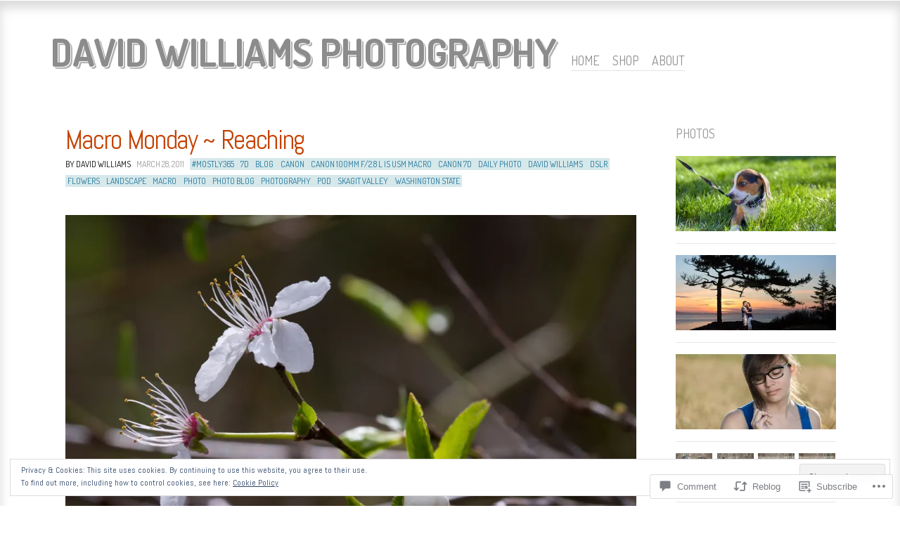

--- FILE ---
content_type: text/html; charset=UTF-8
request_url: https://davidwilliams.blog/2011/03/28/macro-monday-reaching/
body_size: 32205
content:
<!DOCTYPE html>
<!--[if IE 8]>
<html id="ie8" lang="en">
<![endif]-->
<!--[if !(IE 8)]><!-->
<html lang="en">
<!--<![endif]-->
<head>
<meta charset="UTF-8" />
<title>Macro Monday ~ Reaching | David Williams Photography</title>
<link rel="profile" href="http://gmpg.org/xfn/11" />
<link rel="pingback" href="https://davidwilliams.blog/xmlrpc.php" />
<!--[if lt IE 9]>
<script src="https://s0.wp.com/wp-content/themes/pub/ideation-and-intent/js/html5.js?m=1337795550i" type="text/javascript"></script>
<![endif]-->

<meta name='robots' content='max-image-preview:large' />
<meta name="google-site-verification" content="YAuV6GQVqBeahLkvOhoqp-t_DPzKZsLqgThlEo5RTzI" />
<meta name="msvalidate.01" content="5CBBF9E20E6CE6F34AD08A151AAAD13B" />

<!-- Async WordPress.com Remote Login -->
<script id="wpcom_remote_login_js">
var wpcom_remote_login_extra_auth = '';
function wpcom_remote_login_remove_dom_node_id( element_id ) {
	var dom_node = document.getElementById( element_id );
	if ( dom_node ) { dom_node.parentNode.removeChild( dom_node ); }
}
function wpcom_remote_login_remove_dom_node_classes( class_name ) {
	var dom_nodes = document.querySelectorAll( '.' + class_name );
	for ( var i = 0; i < dom_nodes.length; i++ ) {
		dom_nodes[ i ].parentNode.removeChild( dom_nodes[ i ] );
	}
}
function wpcom_remote_login_final_cleanup() {
	wpcom_remote_login_remove_dom_node_classes( "wpcom_remote_login_msg" );
	wpcom_remote_login_remove_dom_node_id( "wpcom_remote_login_key" );
	wpcom_remote_login_remove_dom_node_id( "wpcom_remote_login_validate" );
	wpcom_remote_login_remove_dom_node_id( "wpcom_remote_login_js" );
	wpcom_remote_login_remove_dom_node_id( "wpcom_request_access_iframe" );
	wpcom_remote_login_remove_dom_node_id( "wpcom_request_access_styles" );
}

// Watch for messages back from the remote login
window.addEventListener( "message", function( e ) {
	if ( e.origin === "https://r-login.wordpress.com" ) {
		var data = {};
		try {
			data = JSON.parse( e.data );
		} catch( e ) {
			wpcom_remote_login_final_cleanup();
			return;
		}

		if ( data.msg === 'LOGIN' ) {
			// Clean up the login check iframe
			wpcom_remote_login_remove_dom_node_id( "wpcom_remote_login_key" );

			var id_regex = new RegExp( /^[0-9]+$/ );
			var token_regex = new RegExp( /^.*|.*|.*$/ );
			if (
				token_regex.test( data.token )
				&& id_regex.test( data.wpcomid )
			) {
				// We have everything we need to ask for a login
				var script = document.createElement( "script" );
				script.setAttribute( "id", "wpcom_remote_login_validate" );
				script.src = '/remote-login.php?wpcom_remote_login=validate'
					+ '&wpcomid=' + data.wpcomid
					+ '&token=' + encodeURIComponent( data.token )
					+ '&host=' + window.location.protocol
					+ '//' + window.location.hostname
					+ '&postid=1229'
					+ '&is_singular=1';
				document.body.appendChild( script );
			}

			return;
		}

		// Safari ITP, not logged in, so redirect
		if ( data.msg === 'LOGIN-REDIRECT' ) {
			window.location = 'https://wordpress.com/log-in?redirect_to=' + window.location.href;
			return;
		}

		// Safari ITP, storage access failed, remove the request
		if ( data.msg === 'LOGIN-REMOVE' ) {
			var css_zap = 'html { -webkit-transition: margin-top 1s; transition: margin-top 1s; } /* 9001 */ html { margin-top: 0 !important; } * html body { margin-top: 0 !important; } @media screen and ( max-width: 782px ) { html { margin-top: 0 !important; } * html body { margin-top: 0 !important; } }';
			var style_zap = document.createElement( 'style' );
			style_zap.type = 'text/css';
			style_zap.appendChild( document.createTextNode( css_zap ) );
			document.body.appendChild( style_zap );

			var e = document.getElementById( 'wpcom_request_access_iframe' );
			e.parentNode.removeChild( e );

			document.cookie = 'wordpress_com_login_access=denied; path=/; max-age=31536000';

			return;
		}

		// Safari ITP
		if ( data.msg === 'REQUEST_ACCESS' ) {
			console.log( 'request access: safari' );

			// Check ITP iframe enable/disable knob
			if ( wpcom_remote_login_extra_auth !== 'safari_itp_iframe' ) {
				return;
			}

			// If we are in a "private window" there is no ITP.
			var private_window = false;
			try {
				var opendb = window.openDatabase( null, null, null, null );
			} catch( e ) {
				private_window = true;
			}

			if ( private_window ) {
				console.log( 'private window' );
				return;
			}

			var iframe = document.createElement( 'iframe' );
			iframe.id = 'wpcom_request_access_iframe';
			iframe.setAttribute( 'scrolling', 'no' );
			iframe.setAttribute( 'sandbox', 'allow-storage-access-by-user-activation allow-scripts allow-same-origin allow-top-navigation-by-user-activation' );
			iframe.src = 'https://r-login.wordpress.com/remote-login.php?wpcom_remote_login=request_access&origin=' + encodeURIComponent( data.origin ) + '&wpcomid=' + encodeURIComponent( data.wpcomid );

			var css = 'html { -webkit-transition: margin-top 1s; transition: margin-top 1s; } /* 9001 */ html { margin-top: 46px !important; } * html body { margin-top: 46px !important; } @media screen and ( max-width: 660px ) { html { margin-top: 71px !important; } * html body { margin-top: 71px !important; } #wpcom_request_access_iframe { display: block; height: 71px !important; } } #wpcom_request_access_iframe { border: 0px; height: 46px; position: fixed; top: 0; left: 0; width: 100%; min-width: 100%; z-index: 99999; background: #23282d; } ';

			var style = document.createElement( 'style' );
			style.type = 'text/css';
			style.id = 'wpcom_request_access_styles';
			style.appendChild( document.createTextNode( css ) );
			document.body.appendChild( style );

			document.body.appendChild( iframe );
		}

		if ( data.msg === 'DONE' ) {
			wpcom_remote_login_final_cleanup();
		}
	}
}, false );

// Inject the remote login iframe after the page has had a chance to load
// more critical resources
window.addEventListener( "DOMContentLoaded", function( e ) {
	var iframe = document.createElement( "iframe" );
	iframe.style.display = "none";
	iframe.setAttribute( "scrolling", "no" );
	iframe.setAttribute( "id", "wpcom_remote_login_key" );
	iframe.src = "https://r-login.wordpress.com/remote-login.php"
		+ "?wpcom_remote_login=key"
		+ "&origin=aHR0cHM6Ly9kYXZpZHdpbGxpYW1zLmJsb2c%3D"
		+ "&wpcomid=12617899"
		+ "&time=" + Math.floor( Date.now() / 1000 );
	document.body.appendChild( iframe );
}, false );
</script>
<link rel='dns-prefetch' href='//s0.wp.com' />
<link rel='dns-prefetch' href='//widgets.wp.com' />
<link rel='dns-prefetch' href='//fonts-api.wp.com' />
<link rel="alternate" type="application/rss+xml" title="David Williams Photography &raquo; Feed" href="https://davidwilliams.blog/feed/" />
<link rel="alternate" type="application/rss+xml" title="David Williams Photography &raquo; Comments Feed" href="https://davidwilliams.blog/comments/feed/" />
<link rel="alternate" type="application/rss+xml" title="David Williams Photography &raquo; Macro Monday ~&nbsp;Reaching Comments Feed" href="https://davidwilliams.blog/2011/03/28/macro-monday-reaching/feed/" />
	<script type="text/javascript">
		/* <![CDATA[ */
		function addLoadEvent(func) {
			var oldonload = window.onload;
			if (typeof window.onload != 'function') {
				window.onload = func;
			} else {
				window.onload = function () {
					oldonload();
					func();
				}
			}
		}
		/* ]]> */
	</script>
	<link crossorigin='anonymous' rel='stylesheet' id='all-css-0-1' href='/_static/??-eJx9zN0KwjAMhuEbsgZ/5vBAvJbShtE1bYNJKLt7NxEEEQ9fku+Bzi60qlgVijkmm1IV6ClOqAJo67XlhI58B8XC5BUFRBfCfRDZwW9gRmUf8rtBrEJp0WjdPnAzouMm+lX/REoZP+6rtvd7uR3G4XQcr5fzMD8BGYBNRA==&cssminify=yes' type='text/css' media='all' />
<style id='wp-emoji-styles-inline-css'>

	img.wp-smiley, img.emoji {
		display: inline !important;
		border: none !important;
		box-shadow: none !important;
		height: 1em !important;
		width: 1em !important;
		margin: 0 0.07em !important;
		vertical-align: -0.1em !important;
		background: none !important;
		padding: 0 !important;
	}
/*# sourceURL=wp-emoji-styles-inline-css */
</style>
<link crossorigin='anonymous' rel='stylesheet' id='all-css-2-1' href='/wp-content/plugins/gutenberg-core/v22.2.0/build/styles/block-library/style.css?m=1764855221i&cssminify=yes' type='text/css' media='all' />
<style id='wp-block-library-inline-css'>
.has-text-align-justify {
	text-align:justify;
}
.has-text-align-justify{text-align:justify;}

/*# sourceURL=wp-block-library-inline-css */
</style><style id='global-styles-inline-css'>
:root{--wp--preset--aspect-ratio--square: 1;--wp--preset--aspect-ratio--4-3: 4/3;--wp--preset--aspect-ratio--3-4: 3/4;--wp--preset--aspect-ratio--3-2: 3/2;--wp--preset--aspect-ratio--2-3: 2/3;--wp--preset--aspect-ratio--16-9: 16/9;--wp--preset--aspect-ratio--9-16: 9/16;--wp--preset--color--black: #000000;--wp--preset--color--cyan-bluish-gray: #abb8c3;--wp--preset--color--white: #ffffff;--wp--preset--color--pale-pink: #f78da7;--wp--preset--color--vivid-red: #cf2e2e;--wp--preset--color--luminous-vivid-orange: #ff6900;--wp--preset--color--luminous-vivid-amber: #fcb900;--wp--preset--color--light-green-cyan: #7bdcb5;--wp--preset--color--vivid-green-cyan: #00d084;--wp--preset--color--pale-cyan-blue: #8ed1fc;--wp--preset--color--vivid-cyan-blue: #0693e3;--wp--preset--color--vivid-purple: #9b51e0;--wp--preset--gradient--vivid-cyan-blue-to-vivid-purple: linear-gradient(135deg,rgb(6,147,227) 0%,rgb(155,81,224) 100%);--wp--preset--gradient--light-green-cyan-to-vivid-green-cyan: linear-gradient(135deg,rgb(122,220,180) 0%,rgb(0,208,130) 100%);--wp--preset--gradient--luminous-vivid-amber-to-luminous-vivid-orange: linear-gradient(135deg,rgb(252,185,0) 0%,rgb(255,105,0) 100%);--wp--preset--gradient--luminous-vivid-orange-to-vivid-red: linear-gradient(135deg,rgb(255,105,0) 0%,rgb(207,46,46) 100%);--wp--preset--gradient--very-light-gray-to-cyan-bluish-gray: linear-gradient(135deg,rgb(238,238,238) 0%,rgb(169,184,195) 100%);--wp--preset--gradient--cool-to-warm-spectrum: linear-gradient(135deg,rgb(74,234,220) 0%,rgb(151,120,209) 20%,rgb(207,42,186) 40%,rgb(238,44,130) 60%,rgb(251,105,98) 80%,rgb(254,248,76) 100%);--wp--preset--gradient--blush-light-purple: linear-gradient(135deg,rgb(255,206,236) 0%,rgb(152,150,240) 100%);--wp--preset--gradient--blush-bordeaux: linear-gradient(135deg,rgb(254,205,165) 0%,rgb(254,45,45) 50%,rgb(107,0,62) 100%);--wp--preset--gradient--luminous-dusk: linear-gradient(135deg,rgb(255,203,112) 0%,rgb(199,81,192) 50%,rgb(65,88,208) 100%);--wp--preset--gradient--pale-ocean: linear-gradient(135deg,rgb(255,245,203) 0%,rgb(182,227,212) 50%,rgb(51,167,181) 100%);--wp--preset--gradient--electric-grass: linear-gradient(135deg,rgb(202,248,128) 0%,rgb(113,206,126) 100%);--wp--preset--gradient--midnight: linear-gradient(135deg,rgb(2,3,129) 0%,rgb(40,116,252) 100%);--wp--preset--font-size--small: 13px;--wp--preset--font-size--medium: 20px;--wp--preset--font-size--large: 36px;--wp--preset--font-size--x-large: 42px;--wp--preset--font-family--albert-sans: 'Albert Sans', sans-serif;--wp--preset--font-family--alegreya: Alegreya, serif;--wp--preset--font-family--arvo: Arvo, serif;--wp--preset--font-family--bodoni-moda: 'Bodoni Moda', serif;--wp--preset--font-family--bricolage-grotesque: 'Bricolage Grotesque', sans-serif;--wp--preset--font-family--cabin: Cabin, sans-serif;--wp--preset--font-family--chivo: Chivo, sans-serif;--wp--preset--font-family--commissioner: Commissioner, sans-serif;--wp--preset--font-family--cormorant: Cormorant, serif;--wp--preset--font-family--courier-prime: 'Courier Prime', monospace;--wp--preset--font-family--crimson-pro: 'Crimson Pro', serif;--wp--preset--font-family--dm-mono: 'DM Mono', monospace;--wp--preset--font-family--dm-sans: 'DM Sans', sans-serif;--wp--preset--font-family--dm-serif-display: 'DM Serif Display', serif;--wp--preset--font-family--domine: Domine, serif;--wp--preset--font-family--eb-garamond: 'EB Garamond', serif;--wp--preset--font-family--epilogue: Epilogue, sans-serif;--wp--preset--font-family--fahkwang: Fahkwang, sans-serif;--wp--preset--font-family--figtree: Figtree, sans-serif;--wp--preset--font-family--fira-sans: 'Fira Sans', sans-serif;--wp--preset--font-family--fjalla-one: 'Fjalla One', sans-serif;--wp--preset--font-family--fraunces: Fraunces, serif;--wp--preset--font-family--gabarito: Gabarito, system-ui;--wp--preset--font-family--ibm-plex-mono: 'IBM Plex Mono', monospace;--wp--preset--font-family--ibm-plex-sans: 'IBM Plex Sans', sans-serif;--wp--preset--font-family--ibarra-real-nova: 'Ibarra Real Nova', serif;--wp--preset--font-family--instrument-serif: 'Instrument Serif', serif;--wp--preset--font-family--inter: Inter, sans-serif;--wp--preset--font-family--josefin-sans: 'Josefin Sans', sans-serif;--wp--preset--font-family--jost: Jost, sans-serif;--wp--preset--font-family--libre-baskerville: 'Libre Baskerville', serif;--wp--preset--font-family--libre-franklin: 'Libre Franklin', sans-serif;--wp--preset--font-family--literata: Literata, serif;--wp--preset--font-family--lora: Lora, serif;--wp--preset--font-family--merriweather: Merriweather, serif;--wp--preset--font-family--montserrat: Montserrat, sans-serif;--wp--preset--font-family--newsreader: Newsreader, serif;--wp--preset--font-family--noto-sans-mono: 'Noto Sans Mono', sans-serif;--wp--preset--font-family--nunito: Nunito, sans-serif;--wp--preset--font-family--open-sans: 'Open Sans', sans-serif;--wp--preset--font-family--overpass: Overpass, sans-serif;--wp--preset--font-family--pt-serif: 'PT Serif', serif;--wp--preset--font-family--petrona: Petrona, serif;--wp--preset--font-family--piazzolla: Piazzolla, serif;--wp--preset--font-family--playfair-display: 'Playfair Display', serif;--wp--preset--font-family--plus-jakarta-sans: 'Plus Jakarta Sans', sans-serif;--wp--preset--font-family--poppins: Poppins, sans-serif;--wp--preset--font-family--raleway: Raleway, sans-serif;--wp--preset--font-family--roboto: Roboto, sans-serif;--wp--preset--font-family--roboto-slab: 'Roboto Slab', serif;--wp--preset--font-family--rubik: Rubik, sans-serif;--wp--preset--font-family--rufina: Rufina, serif;--wp--preset--font-family--sora: Sora, sans-serif;--wp--preset--font-family--source-sans-3: 'Source Sans 3', sans-serif;--wp--preset--font-family--source-serif-4: 'Source Serif 4', serif;--wp--preset--font-family--space-mono: 'Space Mono', monospace;--wp--preset--font-family--syne: Syne, sans-serif;--wp--preset--font-family--texturina: Texturina, serif;--wp--preset--font-family--urbanist: Urbanist, sans-serif;--wp--preset--font-family--work-sans: 'Work Sans', sans-serif;--wp--preset--spacing--20: 0.44rem;--wp--preset--spacing--30: 0.67rem;--wp--preset--spacing--40: 1rem;--wp--preset--spacing--50: 1.5rem;--wp--preset--spacing--60: 2.25rem;--wp--preset--spacing--70: 3.38rem;--wp--preset--spacing--80: 5.06rem;--wp--preset--shadow--natural: 6px 6px 9px rgba(0, 0, 0, 0.2);--wp--preset--shadow--deep: 12px 12px 50px rgba(0, 0, 0, 0.4);--wp--preset--shadow--sharp: 6px 6px 0px rgba(0, 0, 0, 0.2);--wp--preset--shadow--outlined: 6px 6px 0px -3px rgb(255, 255, 255), 6px 6px rgb(0, 0, 0);--wp--preset--shadow--crisp: 6px 6px 0px rgb(0, 0, 0);}:where(.is-layout-flex){gap: 0.5em;}:where(.is-layout-grid){gap: 0.5em;}body .is-layout-flex{display: flex;}.is-layout-flex{flex-wrap: wrap;align-items: center;}.is-layout-flex > :is(*, div){margin: 0;}body .is-layout-grid{display: grid;}.is-layout-grid > :is(*, div){margin: 0;}:where(.wp-block-columns.is-layout-flex){gap: 2em;}:where(.wp-block-columns.is-layout-grid){gap: 2em;}:where(.wp-block-post-template.is-layout-flex){gap: 1.25em;}:where(.wp-block-post-template.is-layout-grid){gap: 1.25em;}.has-black-color{color: var(--wp--preset--color--black) !important;}.has-cyan-bluish-gray-color{color: var(--wp--preset--color--cyan-bluish-gray) !important;}.has-white-color{color: var(--wp--preset--color--white) !important;}.has-pale-pink-color{color: var(--wp--preset--color--pale-pink) !important;}.has-vivid-red-color{color: var(--wp--preset--color--vivid-red) !important;}.has-luminous-vivid-orange-color{color: var(--wp--preset--color--luminous-vivid-orange) !important;}.has-luminous-vivid-amber-color{color: var(--wp--preset--color--luminous-vivid-amber) !important;}.has-light-green-cyan-color{color: var(--wp--preset--color--light-green-cyan) !important;}.has-vivid-green-cyan-color{color: var(--wp--preset--color--vivid-green-cyan) !important;}.has-pale-cyan-blue-color{color: var(--wp--preset--color--pale-cyan-blue) !important;}.has-vivid-cyan-blue-color{color: var(--wp--preset--color--vivid-cyan-blue) !important;}.has-vivid-purple-color{color: var(--wp--preset--color--vivid-purple) !important;}.has-black-background-color{background-color: var(--wp--preset--color--black) !important;}.has-cyan-bluish-gray-background-color{background-color: var(--wp--preset--color--cyan-bluish-gray) !important;}.has-white-background-color{background-color: var(--wp--preset--color--white) !important;}.has-pale-pink-background-color{background-color: var(--wp--preset--color--pale-pink) !important;}.has-vivid-red-background-color{background-color: var(--wp--preset--color--vivid-red) !important;}.has-luminous-vivid-orange-background-color{background-color: var(--wp--preset--color--luminous-vivid-orange) !important;}.has-luminous-vivid-amber-background-color{background-color: var(--wp--preset--color--luminous-vivid-amber) !important;}.has-light-green-cyan-background-color{background-color: var(--wp--preset--color--light-green-cyan) !important;}.has-vivid-green-cyan-background-color{background-color: var(--wp--preset--color--vivid-green-cyan) !important;}.has-pale-cyan-blue-background-color{background-color: var(--wp--preset--color--pale-cyan-blue) !important;}.has-vivid-cyan-blue-background-color{background-color: var(--wp--preset--color--vivid-cyan-blue) !important;}.has-vivid-purple-background-color{background-color: var(--wp--preset--color--vivid-purple) !important;}.has-black-border-color{border-color: var(--wp--preset--color--black) !important;}.has-cyan-bluish-gray-border-color{border-color: var(--wp--preset--color--cyan-bluish-gray) !important;}.has-white-border-color{border-color: var(--wp--preset--color--white) !important;}.has-pale-pink-border-color{border-color: var(--wp--preset--color--pale-pink) !important;}.has-vivid-red-border-color{border-color: var(--wp--preset--color--vivid-red) !important;}.has-luminous-vivid-orange-border-color{border-color: var(--wp--preset--color--luminous-vivid-orange) !important;}.has-luminous-vivid-amber-border-color{border-color: var(--wp--preset--color--luminous-vivid-amber) !important;}.has-light-green-cyan-border-color{border-color: var(--wp--preset--color--light-green-cyan) !important;}.has-vivid-green-cyan-border-color{border-color: var(--wp--preset--color--vivid-green-cyan) !important;}.has-pale-cyan-blue-border-color{border-color: var(--wp--preset--color--pale-cyan-blue) !important;}.has-vivid-cyan-blue-border-color{border-color: var(--wp--preset--color--vivid-cyan-blue) !important;}.has-vivid-purple-border-color{border-color: var(--wp--preset--color--vivid-purple) !important;}.has-vivid-cyan-blue-to-vivid-purple-gradient-background{background: var(--wp--preset--gradient--vivid-cyan-blue-to-vivid-purple) !important;}.has-light-green-cyan-to-vivid-green-cyan-gradient-background{background: var(--wp--preset--gradient--light-green-cyan-to-vivid-green-cyan) !important;}.has-luminous-vivid-amber-to-luminous-vivid-orange-gradient-background{background: var(--wp--preset--gradient--luminous-vivid-amber-to-luminous-vivid-orange) !important;}.has-luminous-vivid-orange-to-vivid-red-gradient-background{background: var(--wp--preset--gradient--luminous-vivid-orange-to-vivid-red) !important;}.has-very-light-gray-to-cyan-bluish-gray-gradient-background{background: var(--wp--preset--gradient--very-light-gray-to-cyan-bluish-gray) !important;}.has-cool-to-warm-spectrum-gradient-background{background: var(--wp--preset--gradient--cool-to-warm-spectrum) !important;}.has-blush-light-purple-gradient-background{background: var(--wp--preset--gradient--blush-light-purple) !important;}.has-blush-bordeaux-gradient-background{background: var(--wp--preset--gradient--blush-bordeaux) !important;}.has-luminous-dusk-gradient-background{background: var(--wp--preset--gradient--luminous-dusk) !important;}.has-pale-ocean-gradient-background{background: var(--wp--preset--gradient--pale-ocean) !important;}.has-electric-grass-gradient-background{background: var(--wp--preset--gradient--electric-grass) !important;}.has-midnight-gradient-background{background: var(--wp--preset--gradient--midnight) !important;}.has-small-font-size{font-size: var(--wp--preset--font-size--small) !important;}.has-medium-font-size{font-size: var(--wp--preset--font-size--medium) !important;}.has-large-font-size{font-size: var(--wp--preset--font-size--large) !important;}.has-x-large-font-size{font-size: var(--wp--preset--font-size--x-large) !important;}.has-albert-sans-font-family{font-family: var(--wp--preset--font-family--albert-sans) !important;}.has-alegreya-font-family{font-family: var(--wp--preset--font-family--alegreya) !important;}.has-arvo-font-family{font-family: var(--wp--preset--font-family--arvo) !important;}.has-bodoni-moda-font-family{font-family: var(--wp--preset--font-family--bodoni-moda) !important;}.has-bricolage-grotesque-font-family{font-family: var(--wp--preset--font-family--bricolage-grotesque) !important;}.has-cabin-font-family{font-family: var(--wp--preset--font-family--cabin) !important;}.has-chivo-font-family{font-family: var(--wp--preset--font-family--chivo) !important;}.has-commissioner-font-family{font-family: var(--wp--preset--font-family--commissioner) !important;}.has-cormorant-font-family{font-family: var(--wp--preset--font-family--cormorant) !important;}.has-courier-prime-font-family{font-family: var(--wp--preset--font-family--courier-prime) !important;}.has-crimson-pro-font-family{font-family: var(--wp--preset--font-family--crimson-pro) !important;}.has-dm-mono-font-family{font-family: var(--wp--preset--font-family--dm-mono) !important;}.has-dm-sans-font-family{font-family: var(--wp--preset--font-family--dm-sans) !important;}.has-dm-serif-display-font-family{font-family: var(--wp--preset--font-family--dm-serif-display) !important;}.has-domine-font-family{font-family: var(--wp--preset--font-family--domine) !important;}.has-eb-garamond-font-family{font-family: var(--wp--preset--font-family--eb-garamond) !important;}.has-epilogue-font-family{font-family: var(--wp--preset--font-family--epilogue) !important;}.has-fahkwang-font-family{font-family: var(--wp--preset--font-family--fahkwang) !important;}.has-figtree-font-family{font-family: var(--wp--preset--font-family--figtree) !important;}.has-fira-sans-font-family{font-family: var(--wp--preset--font-family--fira-sans) !important;}.has-fjalla-one-font-family{font-family: var(--wp--preset--font-family--fjalla-one) !important;}.has-fraunces-font-family{font-family: var(--wp--preset--font-family--fraunces) !important;}.has-gabarito-font-family{font-family: var(--wp--preset--font-family--gabarito) !important;}.has-ibm-plex-mono-font-family{font-family: var(--wp--preset--font-family--ibm-plex-mono) !important;}.has-ibm-plex-sans-font-family{font-family: var(--wp--preset--font-family--ibm-plex-sans) !important;}.has-ibarra-real-nova-font-family{font-family: var(--wp--preset--font-family--ibarra-real-nova) !important;}.has-instrument-serif-font-family{font-family: var(--wp--preset--font-family--instrument-serif) !important;}.has-inter-font-family{font-family: var(--wp--preset--font-family--inter) !important;}.has-josefin-sans-font-family{font-family: var(--wp--preset--font-family--josefin-sans) !important;}.has-jost-font-family{font-family: var(--wp--preset--font-family--jost) !important;}.has-libre-baskerville-font-family{font-family: var(--wp--preset--font-family--libre-baskerville) !important;}.has-libre-franklin-font-family{font-family: var(--wp--preset--font-family--libre-franklin) !important;}.has-literata-font-family{font-family: var(--wp--preset--font-family--literata) !important;}.has-lora-font-family{font-family: var(--wp--preset--font-family--lora) !important;}.has-merriweather-font-family{font-family: var(--wp--preset--font-family--merriweather) !important;}.has-montserrat-font-family{font-family: var(--wp--preset--font-family--montserrat) !important;}.has-newsreader-font-family{font-family: var(--wp--preset--font-family--newsreader) !important;}.has-noto-sans-mono-font-family{font-family: var(--wp--preset--font-family--noto-sans-mono) !important;}.has-nunito-font-family{font-family: var(--wp--preset--font-family--nunito) !important;}.has-open-sans-font-family{font-family: var(--wp--preset--font-family--open-sans) !important;}.has-overpass-font-family{font-family: var(--wp--preset--font-family--overpass) !important;}.has-pt-serif-font-family{font-family: var(--wp--preset--font-family--pt-serif) !important;}.has-petrona-font-family{font-family: var(--wp--preset--font-family--petrona) !important;}.has-piazzolla-font-family{font-family: var(--wp--preset--font-family--piazzolla) !important;}.has-playfair-display-font-family{font-family: var(--wp--preset--font-family--playfair-display) !important;}.has-plus-jakarta-sans-font-family{font-family: var(--wp--preset--font-family--plus-jakarta-sans) !important;}.has-poppins-font-family{font-family: var(--wp--preset--font-family--poppins) !important;}.has-raleway-font-family{font-family: var(--wp--preset--font-family--raleway) !important;}.has-roboto-font-family{font-family: var(--wp--preset--font-family--roboto) !important;}.has-roboto-slab-font-family{font-family: var(--wp--preset--font-family--roboto-slab) !important;}.has-rubik-font-family{font-family: var(--wp--preset--font-family--rubik) !important;}.has-rufina-font-family{font-family: var(--wp--preset--font-family--rufina) !important;}.has-sora-font-family{font-family: var(--wp--preset--font-family--sora) !important;}.has-source-sans-3-font-family{font-family: var(--wp--preset--font-family--source-sans-3) !important;}.has-source-serif-4-font-family{font-family: var(--wp--preset--font-family--source-serif-4) !important;}.has-space-mono-font-family{font-family: var(--wp--preset--font-family--space-mono) !important;}.has-syne-font-family{font-family: var(--wp--preset--font-family--syne) !important;}.has-texturina-font-family{font-family: var(--wp--preset--font-family--texturina) !important;}.has-urbanist-font-family{font-family: var(--wp--preset--font-family--urbanist) !important;}.has-work-sans-font-family{font-family: var(--wp--preset--font-family--work-sans) !important;}
/*# sourceURL=global-styles-inline-css */
</style>

<style id='classic-theme-styles-inline-css'>
/*! This file is auto-generated */
.wp-block-button__link{color:#fff;background-color:#32373c;border-radius:9999px;box-shadow:none;text-decoration:none;padding:calc(.667em + 2px) calc(1.333em + 2px);font-size:1.125em}.wp-block-file__button{background:#32373c;color:#fff;text-decoration:none}
/*# sourceURL=/wp-includes/css/classic-themes.min.css */
</style>
<link crossorigin='anonymous' rel='stylesheet' id='all-css-4-1' href='/_static/??-eJx9j9sOwjAIhl/ISjTzdGF8FNMD0c7RNYVuPr4sy27U7IbADx8/wJiN75NgEqBqclcfMTH4vqDqlK2AThCGaLFD0rGtZ97Af2yM4YGiOC+5EXyvI1ltjHO5ILPRSLGSkad68RrXomTrX0alecXcAK5p6d0HTKEvYKv0ZEWi/6GAiwdXYxdgwOLUWcXpS/6up1tudN2djud9c2maQ/sBK5V29A==&cssminify=yes' type='text/css' media='all' />
<link rel='stylesheet' id='verbum-gutenberg-css-css' href='https://widgets.wp.com/verbum-block-editor/block-editor.css?ver=1738686361' media='all' />
<link crossorigin='anonymous' rel='stylesheet' id='all-css-6-1' href='/wp-content/themes/pub/ideation-and-intent/style.css?m=1741693332i&cssminify=yes' type='text/css' media='all' />
<link rel='stylesheet' id='ideation-Abel-css' href='https://fonts-api.wp.com/css?family=Abel%3A400%2C700&#038;ver=20120521' media='all' />
<link rel='stylesheet' id='ideation-dosis-css' href='https://fonts-api.wp.com/css?family=Dosis%3A400%2C700&#038;ver=20120521' media='all' />
<style id='jetpack_facebook_likebox-inline-css'>
.widget_facebook_likebox {
	overflow: hidden;
}

/*# sourceURL=/wp-content/mu-plugins/jetpack-plugin/sun/modules/widgets/facebook-likebox/style.css */
</style>
<link crossorigin='anonymous' rel='stylesheet' id='all-css-12-1' href='/_static/??-eJx9zEEKwjAQheELOQ6FSHUhPUuaTuNIMhOaCeLtW3VjQdy9f/E9fBQIKkZimBuU1CJLxYXGpHGbEUP9zuOWB/yNIikkDd5YZRcwJ8/LP8oys7A90W6UqWJpI/JEH+1lAn6T18WQr507XZw79527r3jPRyo=&cssminify=yes' type='text/css' media='all' />
<style id='jetpack-global-styles-frontend-style-inline-css'>
:root { --font-headings: unset; --font-base: unset; --font-headings-default: -apple-system,BlinkMacSystemFont,"Segoe UI",Roboto,Oxygen-Sans,Ubuntu,Cantarell,"Helvetica Neue",sans-serif; --font-base-default: -apple-system,BlinkMacSystemFont,"Segoe UI",Roboto,Oxygen-Sans,Ubuntu,Cantarell,"Helvetica Neue",sans-serif;}
/*# sourceURL=jetpack-global-styles-frontend-style-inline-css */
</style>
<link crossorigin='anonymous' rel='stylesheet' id='all-css-14-1' href='/_static/??-eJyNjcsKAjEMRX/IGtQZBxfip0hMS9sxTYppGfx7H7gRN+7ugcs5sFRHKi1Ig9Jd5R6zGMyhVaTrh8G6QFHfORhYwlvw6P39PbPENZmt4G/ROQuBKWVkxxrVvuBH1lIoz2waILJekF+HUzlupnG3nQ77YZwfuRJIaQ==&cssminify=yes' type='text/css' media='all' />
<script type="text/javascript" id="jetpack_related-posts-js-extra">
/* <![CDATA[ */
var related_posts_js_options = {"post_heading":"h4"};
//# sourceURL=jetpack_related-posts-js-extra
/* ]]> */
</script>
<script type="text/javascript" id="wpcom-actionbar-placeholder-js-extra">
/* <![CDATA[ */
var actionbardata = {"siteID":"12617899","postID":"1229","siteURL":"https://davidwilliams.blog","xhrURL":"https://davidwilliams.blog/wp-admin/admin-ajax.php","nonce":"71a014318e","isLoggedIn":"","statusMessage":"","subsEmailDefault":"instantly","proxyScriptUrl":"https://s0.wp.com/wp-content/js/wpcom-proxy-request.js?m=1513050504i&amp;ver=20211021","shortlink":"https://wp.me/pQWuv-jP","i18n":{"followedText":"New posts from this site will now appear in your \u003Ca href=\"https://wordpress.com/reader\"\u003EReader\u003C/a\u003E","foldBar":"Collapse this bar","unfoldBar":"Expand this bar","shortLinkCopied":"Shortlink copied to clipboard."}};
//# sourceURL=wpcom-actionbar-placeholder-js-extra
/* ]]> */
</script>
<script type="text/javascript" id="jetpack-mu-wpcom-settings-js-before">
/* <![CDATA[ */
var JETPACK_MU_WPCOM_SETTINGS = {"assetsUrl":"https://s0.wp.com/wp-content/mu-plugins/jetpack-mu-wpcom-plugin/sun/jetpack_vendor/automattic/jetpack-mu-wpcom/src/build/"};
//# sourceURL=jetpack-mu-wpcom-settings-js-before
/* ]]> */
</script>
<script crossorigin='anonymous' type='text/javascript'  src='/_static/??-eJx1j1EKwjAQRC/kdq1Q2h/xKFKTEBKTTcwm1t7eFKtU0K9hmOENg1MEESgryugLRFe0IUarchzFdfXIhfBsSOClGCcxKTdmJSEGzvztGm+osbzDDdfWjssQU3jM76zCXJGKl9DeikrzKlvA3xJ4o1Md/bV2cUF/fkwhyVEyCDcyv0DCR7wfFgEKBFrGVBEnf2z7rtu3bT8M9gk9l2bI'></script>
<script type="text/javascript" id="rlt-proxy-js-after">
/* <![CDATA[ */
	rltInitialize( {"token":null,"iframeOrigins":["https:\/\/widgets.wp.com"]} );
//# sourceURL=rlt-proxy-js-after
/* ]]> */
</script>
<link rel="EditURI" type="application/rsd+xml" title="RSD" href="https://photosbydavid.wordpress.com/xmlrpc.php?rsd" />
<meta name="generator" content="WordPress.com" />
<link rel="canonical" href="https://davidwilliams.blog/2011/03/28/macro-monday-reaching/" />
<link rel='shortlink' href='https://wp.me/pQWuv-jP' />
<link rel="alternate" type="application/json+oembed" href="https://public-api.wordpress.com/oembed/?format=json&amp;url=https%3A%2F%2Fdavidwilliams.blog%2F2011%2F03%2F28%2Fmacro-monday-reaching%2F&amp;for=wpcom-auto-discovery" /><link rel="alternate" type="application/xml+oembed" href="https://public-api.wordpress.com/oembed/?format=xml&amp;url=https%3A%2F%2Fdavidwilliams.blog%2F2011%2F03%2F28%2Fmacro-monday-reaching%2F&amp;for=wpcom-auto-discovery" />
<!-- Jetpack Open Graph Tags -->
<meta property="og:type" content="article" />
<meta property="og:title" content="Macro Monday ~ Reaching" />
<meta property="og:url" content="https://davidwilliams.blog/2011/03/28/macro-monday-reaching/" />
<meta property="og:description" content="Once again, I have no idea what they are, but I like em! Love how the tendrils (okay, not sure if that&#8217;s the correct term or not) are reaching out to the sun&#8230;enjoy! &#8230;d &gt;&gt;Fli…" />
<meta property="article:published_time" content="2011-03-29T00:50:57+00:00" />
<meta property="article:modified_time" content="2011-03-29T00:50:57+00:00" />
<meta property="og:site_name" content="David Williams Photography" />
<meta property="og:image" content="https://davidwilliams.blog/wp-content/uploads/2011/03/reaching.jpg?w=1024" />
<meta property="og:image:width" content="1024" />
<meta property="og:image:height" content="682" />
<meta property="og:image:alt" content="" />
<meta property="og:locale" content="en_US" />
<meta property="article:publisher" content="https://www.facebook.com/WordPresscom" />
<meta name="twitter:text:title" content="Macro Monday ~&nbsp;Reaching" />
<meta name="twitter:image" content="https://davidwilliams.blog/wp-content/uploads/2011/03/reaching.jpg?w=640" />
<meta name="twitter:card" content="summary_large_image" />

<!-- End Jetpack Open Graph Tags -->
<link rel="shortcut icon" type="image/x-icon" href="https://secure.gravatar.com/blavatar/f4c7bddb64fe242feac9381b89224de5d86e06ffc7617b239429d77a4598c8a6?s=32" sizes="16x16" />
<link rel="icon" type="image/x-icon" href="https://secure.gravatar.com/blavatar/f4c7bddb64fe242feac9381b89224de5d86e06ffc7617b239429d77a4598c8a6?s=32" sizes="16x16" />
<link rel="apple-touch-icon" href="https://secure.gravatar.com/blavatar/f4c7bddb64fe242feac9381b89224de5d86e06ffc7617b239429d77a4598c8a6?s=114" />
<link rel='openid.server' href='https://davidwilliams.blog/?openidserver=1' />
<link rel='openid.delegate' href='https://davidwilliams.blog/' />
<link rel="search" type="application/opensearchdescription+xml" href="https://davidwilliams.blog/osd.xml" title="David Williams Photography" />
<link rel="search" type="application/opensearchdescription+xml" href="https://s1.wp.com/opensearch.xml" title="WordPress.com" />
<meta name="theme-color" content="#ffffff" />
<style>
.site-title a {
	text-shadow: 1px 1px 0px #ffffff, 3px 3px 0px rgba( 0, 0, 0, 0.3 ) !important;
}
</style>
<meta name="description" content="Once again, I have no idea what they are, but I like em! Love how the tendrils (okay, not sure if that&#039;s the correct term or not) are reaching out to the sun...enjoy! ...d &gt;&gt;Flickr&#039;s Lightbox&lt;&lt;" />
	<style type="text/css">
			.site-title a {
			color: #8c8c8c !important;
		}
		</style>
	<style type="text/css" id="custom-background-css">
body.custom-background { background-color: #ffffff; }
</style>
			<script type="text/javascript">

			window.doNotSellCallback = function() {

				var linkElements = [
					'a[href="https://wordpress.com/?ref=footer_blog"]',
					'a[href="https://wordpress.com/?ref=footer_website"]',
					'a[href="https://wordpress.com/?ref=vertical_footer"]',
					'a[href^="https://wordpress.com/?ref=footer_segment_"]',
				].join(',');

				var dnsLink = document.createElement( 'a' );
				dnsLink.href = 'https://wordpress.com/advertising-program-optout/';
				dnsLink.classList.add( 'do-not-sell-link' );
				dnsLink.rel = 'nofollow';
				dnsLink.style.marginLeft = '0.5em';
				dnsLink.textContent = 'Do Not Sell or Share My Personal Information';

				var creditLinks = document.querySelectorAll( linkElements );

				if ( 0 === creditLinks.length ) {
					return false;
				}

				Array.prototype.forEach.call( creditLinks, function( el ) {
					el.insertAdjacentElement( 'afterend', dnsLink );
				});

				return true;
			};

		</script>
		<style type="text/css" id="custom-colors-css">#infinite-handle span { color: #fff;}
#infinite-handle span:before { color: #fff;}
body { background-color: #ffffff;}
.site-description { color: #939393;}
.main-navigation a { color: #939393;}
.main-navigation li:hover > a, .main-navigation li.current_page_item > a, .main-navigation li.current_page_ancestor > a, .main-navigation li.current-menu-item a { color: #262626;}
.site-footer, .site-footer a { color: #939393;}
.main-navigation ul ul a { color: #939393;}
.main-navigation ul ul a:hover { color: #4F4F4F;}
a { color: #C44201;}
.entry-title, .entry-title a { color: #C44201;}
permalink { color: #C44201;}
.button, .button:visited, button, html input[type="button"], input[type="reset"], input[type="submit"] { background: #C44201;}
.comment-author-name, .comment-author-name a { color: #C44201;}
.comment-reply-link { color: #C44201;}
.rss-date { color: #C44201;}
.entry-date { color: #C44201;}
.read-more, .read-more:visited { background: #C44201;}
.tag-links a:hover { color: #C44201;}
.page-title { color: #C44201;}
.image-title { color: #C44201;}
.entry-navigation a { background: #C44201;}
#secondary .milestone-header .event { color: #C44201;}
#infinite-handle span { background: #C44201;}
#infinite-handle span { border-color: #C44201;}
.site-title, .site-title a { color: #C44201;}
.widget a { color: #4E7478;}
.entry-comment-link { color: #4E7478;}
#flickr_badge_wrapper a:hover, #flickr_badge_wrapper a:link, #flickr_badge_wrapper a:active, #flickr_badge_wrapper a:visited { color: #4E7478;}
#secondary .milestone-header .date { color: #4E7478;}
.entry .avatar  { border-color: #6C9A9F;}
</style>
<script type="text/javascript">
	window.google_analytics_uacct = "UA-52447-2";
</script>

<script type="text/javascript">
	var _gaq = _gaq || [];
	_gaq.push(['_setAccount', 'UA-52447-2']);
	_gaq.push(['_gat._anonymizeIp']);
	_gaq.push(['_setDomainName', 'none']);
	_gaq.push(['_setAllowLinker', true]);
	_gaq.push(['_initData']);
	_gaq.push(['_trackPageview']);

	(function() {
		var ga = document.createElement('script'); ga.type = 'text/javascript'; ga.async = true;
		ga.src = ('https:' == document.location.protocol ? 'https://ssl' : 'http://www') + '.google-analytics.com/ga.js';
		(document.getElementsByTagName('head')[0] || document.getElementsByTagName('body')[0]).appendChild(ga);
	})();
</script>
<link crossorigin='anonymous' rel='stylesheet' id='all-css-0-3' href='/_static/??-eJyNjM0KgzAQBl9I/ag/lR6KjyK6LhJNNsHN4uuXQuvZ4wzD4EwlRcksGcHK5G11otg4p4n2H0NNMDohzD7SrtDTJT4qUi1wexDiYp4VNB3RlP3V/MX3N4T3o++aun892277AK5vOq4=&cssminify=yes' type='text/css' media='all' />
</head>

<body class="wp-singular post-template-default single single-post postid-1229 single-format-standard custom-background wp-theme-pubideation-and-intent customizer-styles-applied column-3 jetpack-reblog-enabled custom-colors">
<div id="page" class="hfeed site">

	
	<header id="masthead" class="site-header" role="banner">
		<hgroup>
			<h1 class="site-title"><a href="https://davidwilliams.blog/" title="David Williams Photography" rel="home">David Williams Photography</a></h1>
			<h2 class="site-description"></h2>
		</hgroup>

		<nav role="navigation" class="site-navigation main-navigation">
			<h1 class="assistive-text">Menu</h1>
			<div class="assistive-text skip-link"><a href="#content" title="Skip to content">Skip to content</a></div>
			<div class="menu-menu1-container"><ul id="menu-menu1" class="menu"><li id="menu-item-3732" class="menu-item menu-item-type-custom menu-item-object-custom menu-item-home menu-item-3732"><a href="http://davidwilliams.blog">Home</a></li>
<li id="menu-item-5129" class="menu-item menu-item-type-custom menu-item-object-custom menu-item-5129"><a target="_blank" rel="noopener" href="http://davidwilliams.photo">Shop</a></li>
<li id="menu-item-3730" class="menu-item menu-item-type-post_type menu-item-object-page menu-item-3730"><a href="https://davidwilliams.blog/about/">About</a></li>
</ul></div>		</nav>

			</header><!-- #masthead .site-header -->

	<div class="site-main">
		<div id="primary" class="site-content single-wide">
			<div id="content" role="main">

			
				
<article id="post-1229" class="post-full post-1229 post type-post status-publish format-standard hentry category-landscape category-macro tag-mostly365 tag-7d tag-blog tag-canon tag-canon-100mm-f2-8-l-is-usm-macro tag-canon-7d tag-daily-photo tag-david-williams tag-dslr tag-flowers tag-landscape tag-macro tag-photo tag-photo-blog tag-photography tag-pod tag-skagit-valley tag-washington-state entry has-featured-image">

	<h1 class="entry-title"><a href="https://davidwilliams.blog/2011/03/28/macro-monday-reaching/" rel="bookmark">Macro Monday ~&nbsp;Reaching</a></h1>
	<div class="entry-meta">
		<a class="entry-author" href="https://davidwilliams.blog/author/davidwilliamsphotos/" title="View all posts by David Williams">By David Williams</a>
		<a class="permalink" href="https://davidwilliams.blog/2011/03/28/macro-monday-reaching/" title="5:50 pm" rel="bookmark"><time class="entry-date" datetime="2011-03-28T17:50:57-07:00" pubdate>March 28, 2011</time></a>

		<span class="tags-links"><a href="https://davidwilliams.blog/tag/mostly365/" rel="tag">#mostly365</a> <a href="https://davidwilliams.blog/tag/7d/" rel="tag">7d</a> <a href="https://davidwilliams.blog/tag/blog/" rel="tag">Blog</a> <a href="https://davidwilliams.blog/tag/canon/" rel="tag">Canon</a> <a href="https://davidwilliams.blog/tag/canon-100mm-f2-8-l-is-usm-macro/" rel="tag">Canon 100mm f/2.8 L IS USM Macro</a> <a href="https://davidwilliams.blog/tag/canon-7d/" rel="tag">Canon 7d</a> <a href="https://davidwilliams.blog/tag/daily-photo/" rel="tag">Daily Photo</a> <a href="https://davidwilliams.blog/tag/david-williams/" rel="tag">David Williams</a> <a href="https://davidwilliams.blog/tag/dslr/" rel="tag">DSLR</a> <a href="https://davidwilliams.blog/tag/flowers/" rel="tag">Flowers</a> <a href="https://davidwilliams.blog/tag/landscape/" rel="tag">Landscape</a> <a href="https://davidwilliams.blog/tag/macro/" rel="tag">Macro</a> <a href="https://davidwilliams.blog/tag/photo/" rel="tag">photo</a> <a href="https://davidwilliams.blog/tag/photo-blog/" rel="tag">Photo Blog</a> <a href="https://davidwilliams.blog/tag/photography/" rel="tag">Photography</a> <a href="https://davidwilliams.blog/tag/pod/" rel="tag">PoD</a> <a href="https://davidwilliams.blog/tag/skagit-valley/" rel="tag">Skagit Valley</a> <a href="https://davidwilliams.blog/tag/washington-state/" rel="tag">Washington State</a></span>
			</div><!-- .entry-author -->

	<div class="entry-content">

		<p><a href="https://davidwilliams.blog/wp-content/uploads/2011/03/reaching.jpg"><img data-attachment-id="1230" data-permalink="https://davidwilliams.blog/2011/03/28/macro-monday-reaching/reaching/#main" data-orig-file="https://davidwilliams.blog/wp-content/uploads/2011/03/reaching.jpg" data-orig-size="1280,853" data-comments-opened="1" data-image-meta="{&quot;aperture&quot;:&quot;8&quot;,&quot;credit&quot;:&quot;David Williams&quot;,&quot;camera&quot;:&quot;Canon EOS 7D&quot;,&quot;caption&quot;:&quot;&quot;,&quot;created_timestamp&quot;:&quot;1301312790&quot;,&quot;copyright&quot;:&quot;2010&quot;,&quot;focal_length&quot;:&quot;100&quot;,&quot;iso&quot;:&quot;200&quot;,&quot;shutter_speed&quot;:&quot;0.005&quot;,&quot;title&quot;:&quot;&quot;}" data-image-title="Reaching" data-image-description="" data-image-caption="" data-medium-file="https://davidwilliams.blog/wp-content/uploads/2011/03/reaching.jpg?w=300" data-large-file="https://davidwilliams.blog/wp-content/uploads/2011/03/reaching.jpg?w=812" class="alignnone size-large wp-image-1230" title="Reaching" src="https://davidwilliams.blog/wp-content/uploads/2011/03/reaching.jpg?w=812&#038;h=541" alt=""   srcset="https://davidwilliams.blog/wp-content/uploads/2011/03/reaching.jpg?w=1024 1024w, https://davidwilliams.blog/wp-content/uploads/2011/03/reaching.jpg?w=150 150w, https://davidwilliams.blog/wp-content/uploads/2011/03/reaching.jpg?w=300 300w, https://davidwilliams.blog/wp-content/uploads/2011/03/reaching.jpg?w=768 768w, https://davidwilliams.blog/wp-content/uploads/2011/03/reaching.jpg 1280w" sizes="(max-width: 1024px) 100vw, 1024px" /></a></p>
<p>Once again, I have no idea what they are, but I like em! Love how the tendrils (okay, not sure if that&#8217;s the correct term or not) are reaching out to the sun&#8230;enjoy!</p>
<p>&#8230;d</p>
<p>&gt;&gt;<a href="http://www.flickr.com/photos/davidrwilliams/5569343749/lightbox/" target="_blank">Flickr&#8217;s Lightbox</a>&lt;&lt;</p>
<div id="jp-post-flair" class="sharedaddy sd-rating-enabled sd-like-enabled sd-sharing-enabled"><div class="sd-block sd-rating"><h3 class="sd-title">Rate this:</h3><div class="cs-rating pd-rating" id="pd_rating_holder_3420721_post_1229"></div></div><div class="sharedaddy sd-sharing-enabled"><div class="robots-nocontent sd-block sd-social sd-social-icon-text sd-sharing"><h3 class="sd-title">Share:</h3><div class="sd-content"><ul><li class="share-twitter"><a rel="nofollow noopener noreferrer"
				data-shared="sharing-twitter-1229"
				class="share-twitter sd-button share-icon"
				href="https://davidwilliams.blog/2011/03/28/macro-monday-reaching/?share=twitter"
				target="_blank"
				aria-labelledby="sharing-twitter-1229"
				>
				<span id="sharing-twitter-1229" hidden>Click to share on X (Opens in new window)</span>
				<span>X</span>
			</a></li><li class="share-facebook"><a rel="nofollow noopener noreferrer"
				data-shared="sharing-facebook-1229"
				class="share-facebook sd-button share-icon"
				href="https://davidwilliams.blog/2011/03/28/macro-monday-reaching/?share=facebook"
				target="_blank"
				aria-labelledby="sharing-facebook-1229"
				>
				<span id="sharing-facebook-1229" hidden>Click to share on Facebook (Opens in new window)</span>
				<span>Facebook</span>
			</a></li><li class="share-pinterest"><a rel="nofollow noopener noreferrer"
				data-shared="sharing-pinterest-1229"
				class="share-pinterest sd-button share-icon"
				href="https://davidwilliams.blog/2011/03/28/macro-monday-reaching/?share=pinterest"
				target="_blank"
				aria-labelledby="sharing-pinterest-1229"
				>
				<span id="sharing-pinterest-1229" hidden>Click to share on Pinterest (Opens in new window)</span>
				<span>Pinterest</span>
			</a></li><li class="share-email"><a rel="nofollow noopener noreferrer"
				data-shared="sharing-email-1229"
				class="share-email sd-button share-icon"
				href="mailto:?subject=%5BShared%20Post%5D%20Macro%20Monday%20~%20Reaching&#038;body=https%3A%2F%2Fdavidwilliams.blog%2F2011%2F03%2F28%2Fmacro-monday-reaching%2F&#038;share=email"
				target="_blank"
				aria-labelledby="sharing-email-1229"
				data-email-share-error-title="Do you have email set up?" data-email-share-error-text="If you&#039;re having problems sharing via email, you might not have email set up for your browser. You may need to create a new email yourself." data-email-share-nonce="9072c9dc7e" data-email-share-track-url="https://davidwilliams.blog/2011/03/28/macro-monday-reaching/?share=email">
				<span id="sharing-email-1229" hidden>Click to email a link to a friend (Opens in new window)</span>
				<span>Email</span>
			</a></li><li><a href="#" class="sharing-anchor sd-button share-more"><span>More</span></a></li><li class="share-end"></li></ul><div class="sharing-hidden"><div class="inner" style="display: none;"><ul><li class="share-tumblr"><a rel="nofollow noopener noreferrer"
				data-shared="sharing-tumblr-1229"
				class="share-tumblr sd-button share-icon"
				href="https://davidwilliams.blog/2011/03/28/macro-monday-reaching/?share=tumblr"
				target="_blank"
				aria-labelledby="sharing-tumblr-1229"
				>
				<span id="sharing-tumblr-1229" hidden>Click to share on Tumblr (Opens in new window)</span>
				<span>Tumblr</span>
			</a></li><li class="share-reddit"><a rel="nofollow noopener noreferrer"
				data-shared="sharing-reddit-1229"
				class="share-reddit sd-button share-icon"
				href="https://davidwilliams.blog/2011/03/28/macro-monday-reaching/?share=reddit"
				target="_blank"
				aria-labelledby="sharing-reddit-1229"
				>
				<span id="sharing-reddit-1229" hidden>Click to share on Reddit (Opens in new window)</span>
				<span>Reddit</span>
			</a></li><li class="share-end"></li></ul></div></div></div></div></div><div class='sharedaddy sd-block sd-like jetpack-likes-widget-wrapper jetpack-likes-widget-unloaded' id='like-post-wrapper-12617899-1229-696791a31d776' data-src='//widgets.wp.com/likes/index.html?ver=20260114#blog_id=12617899&amp;post_id=1229&amp;origin=photosbydavid.wordpress.com&amp;obj_id=12617899-1229-696791a31d776&amp;domain=davidwilliams.blog' data-name='like-post-frame-12617899-1229-696791a31d776' data-title='Like or Reblog'><div class='likes-widget-placeholder post-likes-widget-placeholder' style='height: 55px;'><span class='button'><span>Like</span></span> <span class='loading'>Loading...</span></div><span class='sd-text-color'></span><a class='sd-link-color'></a></div>
<div id='jp-relatedposts' class='jp-relatedposts' >
	<h3 class="jp-relatedposts-headline"><em>Related</em></h3>
</div></div>		
	</div><!-- .entry-content -->

	<footer class="entry-taxonomy">
				<span class="cat-links">
			Posted in <a href="https://davidwilliams.blog/category/landscape/" rel="category tag">Landscape</a>, <a href="https://davidwilliams.blog/category/macro/" rel="category tag">Macro</a>		</span>
			</footer><!-- #entry-taxonomy -->
</article><!-- #post-1229 -->

					<nav role="navigation" id="nav-below" class="site-navigation post-navigation entry-navigation">
		<h1 class="assistive-text">Post navigation</h1>

	
		<div class="nav-previous"><a href="https://davidwilliams.blog/2011/03/27/sea-of-yellow/" rel="prev">Previous</a></div>		<div class="nav-next"><a href="https://davidwilliams.blog/2011/03/29/busy-blue/" rel="next">Next</a></div>
	
	</nav><!-- #nav-below -->
	
					<div id="comments" class="comments-area">
	
	
			<h2 class="comments-title">
			8 thoughts on &ldquo;<span>Macro Monday ~&nbsp;Reaching</span>&rdquo;		</h2>

		
		<ol class="commentlist">
					<li class="comment even thread-even depth-1" id="li-comment-2368">
			<article id="comment-2368" class="comment">
				<footer>
					<div class="comment-author vcard">
						<img referrerpolicy="no-referrer" alt='Martina Egli&#039;s avatar' src='https://1.gravatar.com/avatar/dbf8e7594b1850311d9588f1e01d6876fbe4ea991691840f53abd434c55bd942?s=38&#038;d=monsterid&#038;r=G' srcset='https://1.gravatar.com/avatar/dbf8e7594b1850311d9588f1e01d6876fbe4ea991691840f53abd434c55bd942?s=38&#038;d=monsterid&#038;r=G 1x, https://1.gravatar.com/avatar/dbf8e7594b1850311d9588f1e01d6876fbe4ea991691840f53abd434c55bd942?s=57&#038;d=monsterid&#038;r=G 1.5x, https://1.gravatar.com/avatar/dbf8e7594b1850311d9588f1e01d6876fbe4ea991691840f53abd434c55bd942?s=76&#038;d=monsterid&#038;r=G 2x, https://1.gravatar.com/avatar/dbf8e7594b1850311d9588f1e01d6876fbe4ea991691840f53abd434c55bd942?s=114&#038;d=monsterid&#038;r=G 3x, https://1.gravatar.com/avatar/dbf8e7594b1850311d9588f1e01d6876fbe4ea991691840f53abd434c55bd942?s=152&#038;d=monsterid&#038;r=G 4x' class='avatar avatar-38' height='38' width='38' loading='lazy' decoding='async' />						<cite class="comment-author-name fn"><a href="http://www.martinaegli.com" class="url" rel="ugc external nofollow">Martina Egli</a></cite>
					</div><!-- .comment-author .vcard -->
					
					<div class="comment-meta commentmetadata">
						<a class="comment-link" href="https://davidwilliams.blog/2011/03/28/macro-monday-reaching/#comment-2368"><time pubdate datetime="2011-03-30T07:20:44-07:00">
						March 30, 2011 at 7:20 am						</time></a>
												<a rel="nofollow" class="comment-reply-link" href="https://davidwilliams.blog/2011/03/28/macro-monday-reaching/?replytocom=2368#respond" data-commentid="2368" data-postid="1229" data-belowelement="comment-2368" data-respondelement="respond" data-replyto="Reply to Martina Egli" aria-label="Reply to Martina Egli">Reply</a>					</div><!-- .comment-meta .commentmetadata -->
				</footer>

				<div class="comment-content"><p>Fantastic composition and depth of field&#8230; simply beautiful!</p>
</div>

			</article><!-- #comment-## -->

		</li><!-- #comment-## -->
		<li class="comment byuser comment-author-365missmorgan odd alt thread-odd thread-alt depth-1" id="li-comment-2361">
			<article id="comment-2361" class="comment">
				<footer>
					<div class="comment-author vcard">
						<img referrerpolicy="no-referrer" alt='Miss Morgans 365 Days of Photos&#039;s avatar' src='https://2.gravatar.com/avatar/5ee194eece23bc7f2406d184ad4ba1317c63dd920e668fc4ed35664f7f2f5ff6?s=38&#038;d=monsterid&#038;r=G' srcset='https://2.gravatar.com/avatar/5ee194eece23bc7f2406d184ad4ba1317c63dd920e668fc4ed35664f7f2f5ff6?s=38&#038;d=monsterid&#038;r=G 1x, https://2.gravatar.com/avatar/5ee194eece23bc7f2406d184ad4ba1317c63dd920e668fc4ed35664f7f2f5ff6?s=57&#038;d=monsterid&#038;r=G 1.5x, https://2.gravatar.com/avatar/5ee194eece23bc7f2406d184ad4ba1317c63dd920e668fc4ed35664f7f2f5ff6?s=76&#038;d=monsterid&#038;r=G 2x, https://2.gravatar.com/avatar/5ee194eece23bc7f2406d184ad4ba1317c63dd920e668fc4ed35664f7f2f5ff6?s=114&#038;d=monsterid&#038;r=G 3x, https://2.gravatar.com/avatar/5ee194eece23bc7f2406d184ad4ba1317c63dd920e668fc4ed35664f7f2f5ff6?s=152&#038;d=monsterid&#038;r=G 4x' class='avatar avatar-38' height='38' width='38' loading='lazy' decoding='async' />						<cite class="comment-author-name fn"><a href="http://365missmorgan.wordpress.com" class="url" rel="ugc external nofollow">Miss Morgans 365 Days of Photos</a></cite>
					</div><!-- .comment-author .vcard -->
					
					<div class="comment-meta commentmetadata">
						<a class="comment-link" href="https://davidwilliams.blog/2011/03/28/macro-monday-reaching/#comment-2361"><time pubdate datetime="2011-03-29T21:11:21-07:00">
						March 29, 2011 at 9:11 pm						</time></a>
												<a rel="nofollow" class="comment-reply-link" href="https://davidwilliams.blog/2011/03/28/macro-monday-reaching/?replytocom=2361#respond" data-commentid="2361" data-postid="1229" data-belowelement="comment-2361" data-respondelement="respond" data-replyto="Reply to Miss Morgans 365 Days of Photos" aria-label="Reply to Miss Morgans 365 Days of Photos">Reply</a>					</div><!-- .comment-meta .commentmetadata -->
				</footer>

				<div class="comment-content"><p>Love the bright white little buds! Spring is here!</p>
</div>

			</article><!-- #comment-## -->

		</li><!-- #comment-## -->
		<li class="comment byuser comment-author-reedjam99 even thread-even depth-1" id="li-comment-2345">
			<article id="comment-2345" class="comment">
				<footer>
					<div class="comment-author vcard">
						<img referrerpolicy="no-referrer" alt='Jim Reed&#039;s avatar' src='https://2.gravatar.com/avatar/b1b25c7d9cc9bab70c3648121bb5212aa5ab7f337ae340a7647cd9ca1da2fb15?s=38&#038;d=monsterid&#038;r=G' srcset='https://2.gravatar.com/avatar/b1b25c7d9cc9bab70c3648121bb5212aa5ab7f337ae340a7647cd9ca1da2fb15?s=38&#038;d=monsterid&#038;r=G 1x, https://2.gravatar.com/avatar/b1b25c7d9cc9bab70c3648121bb5212aa5ab7f337ae340a7647cd9ca1da2fb15?s=57&#038;d=monsterid&#038;r=G 1.5x, https://2.gravatar.com/avatar/b1b25c7d9cc9bab70c3648121bb5212aa5ab7f337ae340a7647cd9ca1da2fb15?s=76&#038;d=monsterid&#038;r=G 2x, https://2.gravatar.com/avatar/b1b25c7d9cc9bab70c3648121bb5212aa5ab7f337ae340a7647cd9ca1da2fb15?s=114&#038;d=monsterid&#038;r=G 3x, https://2.gravatar.com/avatar/b1b25c7d9cc9bab70c3648121bb5212aa5ab7f337ae340a7647cd9ca1da2fb15?s=152&#038;d=monsterid&#038;r=G 4x' class='avatar avatar-38' height='38' width='38' loading='lazy' decoding='async' />						<cite class="comment-author-name fn"><a href="http://photosto40.wordpress.com" class="url" rel="ugc external nofollow">Jim Reed</a></cite>
					</div><!-- .comment-author .vcard -->
					
					<div class="comment-meta commentmetadata">
						<a class="comment-link" href="https://davidwilliams.blog/2011/03/28/macro-monday-reaching/#comment-2345"><time pubdate datetime="2011-03-29T06:08:05-07:00">
						March 29, 2011 at 6:08 am						</time></a>
												<a rel="nofollow" class="comment-reply-link" href="https://davidwilliams.blog/2011/03/28/macro-monday-reaching/?replytocom=2345#respond" data-commentid="2345" data-postid="1229" data-belowelement="comment-2345" data-respondelement="respond" data-replyto="Reply to Jim Reed" aria-label="Reply to Jim Reed">Reply</a>					</div><!-- .comment-meta .commentmetadata -->
				</footer>

				<div class="comment-content"><p>Great shot David! I like how the lines of the pistils are mirrored by the lines of the branches and leaves in the background.</p>
</div>

			</article><!-- #comment-## -->

		</li><!-- #comment-## -->
		<li class="comment odd alt thread-odd thread-alt depth-1" id="li-comment-2343">
			<article id="comment-2343" class="comment">
				<footer>
					<div class="comment-author vcard">
						<img referrerpolicy="no-referrer" alt='fabrizio&#039;s avatar' src='https://0.gravatar.com/avatar/07efa1319e31c71613752d36ccbf675322161505d7b1c660b2cde0ca0b7c6568?s=38&#038;d=monsterid&#038;r=G' srcset='https://0.gravatar.com/avatar/07efa1319e31c71613752d36ccbf675322161505d7b1c660b2cde0ca0b7c6568?s=38&#038;d=monsterid&#038;r=G 1x, https://0.gravatar.com/avatar/07efa1319e31c71613752d36ccbf675322161505d7b1c660b2cde0ca0b7c6568?s=57&#038;d=monsterid&#038;r=G 1.5x, https://0.gravatar.com/avatar/07efa1319e31c71613752d36ccbf675322161505d7b1c660b2cde0ca0b7c6568?s=76&#038;d=monsterid&#038;r=G 2x, https://0.gravatar.com/avatar/07efa1319e31c71613752d36ccbf675322161505d7b1c660b2cde0ca0b7c6568?s=114&#038;d=monsterid&#038;r=G 3x, https://0.gravatar.com/avatar/07efa1319e31c71613752d36ccbf675322161505d7b1c660b2cde0ca0b7c6568?s=152&#038;d=monsterid&#038;r=G 4x' class='avatar avatar-38' height='38' width='38' loading='lazy' decoding='async' />						<cite class="comment-author-name fn"><a href="http://www.ganciocielo.com" class="url" rel="ugc external nofollow">fabrizio</a></cite>
					</div><!-- .comment-author .vcard -->
					
					<div class="comment-meta commentmetadata">
						<a class="comment-link" href="https://davidwilliams.blog/2011/03/28/macro-monday-reaching/#comment-2343"><time pubdate datetime="2011-03-29T04:24:38-07:00">
						March 29, 2011 at 4:24 am						</time></a>
												<a rel="nofollow" class="comment-reply-link" href="https://davidwilliams.blog/2011/03/28/macro-monday-reaching/?replytocom=2343#respond" data-commentid="2343" data-postid="1229" data-belowelement="comment-2343" data-respondelement="respond" data-replyto="Reply to fabrizio" aria-label="Reply to fabrizio">Reply</a>					</div><!-- .comment-meta .commentmetadata -->
				</footer>

				<div class="comment-content"><p>delicate tribute to the new season, wonderful sharpness and light, nicely done, cool shot</p>
</div>

			</article><!-- #comment-## -->

		</li><!-- #comment-## -->
		<li class="comment byuser comment-author-emilygoochphotos even thread-even depth-1" id="li-comment-2342">
			<article id="comment-2342" class="comment">
				<footer>
					<div class="comment-author vcard">
						<img referrerpolicy="no-referrer" alt='Emily Gooch&#039;s avatar' src='https://0.gravatar.com/avatar/f8c3fb53a61c0210841cd4166f91a38fc0bf63de43b1a8dd6ad15ab898c90663?s=38&#038;d=monsterid&#038;r=G' srcset='https://0.gravatar.com/avatar/f8c3fb53a61c0210841cd4166f91a38fc0bf63de43b1a8dd6ad15ab898c90663?s=38&#038;d=monsterid&#038;r=G 1x, https://0.gravatar.com/avatar/f8c3fb53a61c0210841cd4166f91a38fc0bf63de43b1a8dd6ad15ab898c90663?s=57&#038;d=monsterid&#038;r=G 1.5x, https://0.gravatar.com/avatar/f8c3fb53a61c0210841cd4166f91a38fc0bf63de43b1a8dd6ad15ab898c90663?s=76&#038;d=monsterid&#038;r=G 2x, https://0.gravatar.com/avatar/f8c3fb53a61c0210841cd4166f91a38fc0bf63de43b1a8dd6ad15ab898c90663?s=114&#038;d=monsterid&#038;r=G 3x, https://0.gravatar.com/avatar/f8c3fb53a61c0210841cd4166f91a38fc0bf63de43b1a8dd6ad15ab898c90663?s=152&#038;d=monsterid&#038;r=G 4x' class='avatar avatar-38' height='38' width='38' loading='lazy' decoding='async' />						<cite class="comment-author-name fn"><a href="http://emilygoochphotos.wordpress.com" class="url" rel="ugc external nofollow">Emily Gooch</a></cite>
					</div><!-- .comment-author .vcard -->
					
					<div class="comment-meta commentmetadata">
						<a class="comment-link" href="https://davidwilliams.blog/2011/03/28/macro-monday-reaching/#comment-2342"><time pubdate datetime="2011-03-28T20:36:57-07:00">
						March 28, 2011 at 8:36 pm						</time></a>
												<a rel="nofollow" class="comment-reply-link" href="https://davidwilliams.blog/2011/03/28/macro-monday-reaching/?replytocom=2342#respond" data-commentid="2342" data-postid="1229" data-belowelement="comment-2342" data-respondelement="respond" data-replyto="Reply to Emily Gooch" aria-label="Reply to Emily Gooch">Reply</a>					</div><!-- .comment-meta .commentmetadata -->
				</footer>

				<div class="comment-content"><p>Interesting flowers. I&#8217;m wondering if it might be some kind of fruit tree?</p>
</div>

			</article><!-- #comment-## -->

		</li><!-- #comment-## -->
		<li class="comment byuser comment-author-srmarekphotography odd alt thread-odd thread-alt depth-1" id="li-comment-2341">
			<article id="comment-2341" class="comment">
				<footer>
					<div class="comment-author vcard">
						<img referrerpolicy="no-referrer" alt='srmarekphotography&#039;s avatar' src='https://0.gravatar.com/avatar/690a8c7a4482acc34caa725791fbded6353ea58fb40350cedadfde1ef5a1b147?s=38&#038;d=monsterid&#038;r=G' srcset='https://0.gravatar.com/avatar/690a8c7a4482acc34caa725791fbded6353ea58fb40350cedadfde1ef5a1b147?s=38&#038;d=monsterid&#038;r=G 1x, https://0.gravatar.com/avatar/690a8c7a4482acc34caa725791fbded6353ea58fb40350cedadfde1ef5a1b147?s=57&#038;d=monsterid&#038;r=G 1.5x, https://0.gravatar.com/avatar/690a8c7a4482acc34caa725791fbded6353ea58fb40350cedadfde1ef5a1b147?s=76&#038;d=monsterid&#038;r=G 2x, https://0.gravatar.com/avatar/690a8c7a4482acc34caa725791fbded6353ea58fb40350cedadfde1ef5a1b147?s=114&#038;d=monsterid&#038;r=G 3x, https://0.gravatar.com/avatar/690a8c7a4482acc34caa725791fbded6353ea58fb40350cedadfde1ef5a1b147?s=152&#038;d=monsterid&#038;r=G 4x' class='avatar avatar-38' height='38' width='38' loading='lazy' decoding='async' />						<cite class="comment-author-name fn"><a href="http://srmarekphotography.wordpress.com" class="url" rel="ugc external nofollow">srmarekphotography</a></cite>
					</div><!-- .comment-author .vcard -->
					
					<div class="comment-meta commentmetadata">
						<a class="comment-link" href="https://davidwilliams.blog/2011/03/28/macro-monday-reaching/#comment-2341"><time pubdate datetime="2011-03-28T19:13:21-07:00">
						March 28, 2011 at 7:13 pm						</time></a>
												<a rel="nofollow" class="comment-reply-link" href="https://davidwilliams.blog/2011/03/28/macro-monday-reaching/?replytocom=2341#respond" data-commentid="2341" data-postid="1229" data-belowelement="comment-2341" data-respondelement="respond" data-replyto="Reply to srmarekphotography" aria-label="Reply to srmarekphotography">Reply</a>					</div><!-- .comment-meta .commentmetadata -->
				</footer>

				<div class="comment-content"><p>Such a welcomed sight!</p>
</div>

			</article><!-- #comment-## -->

		</li><!-- #comment-## -->
		<li class="comment byuser comment-author-mikemoruzi even thread-even depth-1" id="li-comment-2340">
			<article id="comment-2340" class="comment">
				<footer>
					<div class="comment-author vcard">
						<img referrerpolicy="no-referrer" alt='Mike Moruzi&#039;s avatar' src='https://1.gravatar.com/avatar/4df3df0915d597d56c2390db8d9d0d7c134ea132777abcbd6f08386059c93759?s=38&#038;d=monsterid&#038;r=G' srcset='https://1.gravatar.com/avatar/4df3df0915d597d56c2390db8d9d0d7c134ea132777abcbd6f08386059c93759?s=38&#038;d=monsterid&#038;r=G 1x, https://1.gravatar.com/avatar/4df3df0915d597d56c2390db8d9d0d7c134ea132777abcbd6f08386059c93759?s=57&#038;d=monsterid&#038;r=G 1.5x, https://1.gravatar.com/avatar/4df3df0915d597d56c2390db8d9d0d7c134ea132777abcbd6f08386059c93759?s=76&#038;d=monsterid&#038;r=G 2x, https://1.gravatar.com/avatar/4df3df0915d597d56c2390db8d9d0d7c134ea132777abcbd6f08386059c93759?s=114&#038;d=monsterid&#038;r=G 3x, https://1.gravatar.com/avatar/4df3df0915d597d56c2390db8d9d0d7c134ea132777abcbd6f08386059c93759?s=152&#038;d=monsterid&#038;r=G 4x' class='avatar avatar-38' height='38' width='38' loading='lazy' decoding='async' />						<cite class="comment-author-name fn"><a href="http://insearchofstyle.wordpress.com" class="url" rel="ugc external nofollow">Mike Moruzi</a></cite>
					</div><!-- .comment-author .vcard -->
					
					<div class="comment-meta commentmetadata">
						<a class="comment-link" href="https://davidwilliams.blog/2011/03/28/macro-monday-reaching/#comment-2340"><time pubdate datetime="2011-03-28T18:11:39-07:00">
						March 28, 2011 at 6:11 pm						</time></a>
												<a rel="nofollow" class="comment-reply-link" href="https://davidwilliams.blog/2011/03/28/macro-monday-reaching/?replytocom=2340#respond" data-commentid="2340" data-postid="1229" data-belowelement="comment-2340" data-respondelement="respond" data-replyto="Reply to Mike Moruzi" aria-label="Reply to Mike Moruzi">Reply</a>					</div><!-- .comment-meta .commentmetadata -->
				</footer>

				<div class="comment-content"><p>I believe the word you&#8217;re looking for is &#8216;pistils&#8217;. I am having serious spring envy. 😦</p>
</div>

			</article><!-- #comment-## -->

		<ul class="children">
		<li class="comment byuser comment-author-davidwilliamsphotos bypostauthor odd alt depth-2" id="li-comment-2344">
			<article id="comment-2344" class="comment">
				<footer>
					<div class="comment-author vcard">
						<img referrerpolicy="no-referrer" alt='David Williams&#039;s avatar' src='https://0.gravatar.com/avatar/98a79ee5cdb051306c11e84589d96f26e6c699f34a402c214ade12a9748067c5?s=38&#038;d=monsterid&#038;r=G' srcset='https://0.gravatar.com/avatar/98a79ee5cdb051306c11e84589d96f26e6c699f34a402c214ade12a9748067c5?s=38&#038;d=monsterid&#038;r=G 1x, https://0.gravatar.com/avatar/98a79ee5cdb051306c11e84589d96f26e6c699f34a402c214ade12a9748067c5?s=57&#038;d=monsterid&#038;r=G 1.5x, https://0.gravatar.com/avatar/98a79ee5cdb051306c11e84589d96f26e6c699f34a402c214ade12a9748067c5?s=76&#038;d=monsterid&#038;r=G 2x, https://0.gravatar.com/avatar/98a79ee5cdb051306c11e84589d96f26e6c699f34a402c214ade12a9748067c5?s=114&#038;d=monsterid&#038;r=G 3x, https://0.gravatar.com/avatar/98a79ee5cdb051306c11e84589d96f26e6c699f34a402c214ade12a9748067c5?s=152&#038;d=monsterid&#038;r=G 4x' class='avatar avatar-38' height='38' width='38' loading='lazy' decoding='async' />						<cite class="comment-author-name fn"><a href="https://photosbydavid.wordpress.com" class="url" rel="ugc external nofollow">David Williams</a></cite>
					</div><!-- .comment-author .vcard -->
					
					<div class="comment-meta commentmetadata">
						<a class="comment-link" href="https://davidwilliams.blog/2011/03/28/macro-monday-reaching/#comment-2344"><time pubdate datetime="2011-03-29T06:05:41-07:00">
						March 29, 2011 at 6:05 am						</time></a>
												<a rel="nofollow" class="comment-reply-link" href="https://davidwilliams.blog/2011/03/28/macro-monday-reaching/?replytocom=2344#respond" data-commentid="2344" data-postid="1229" data-belowelement="comment-2344" data-respondelement="respond" data-replyto="Reply to David Williams" aria-label="Reply to David Williams">Reply</a>					</div><!-- .comment-meta .commentmetadata -->
				</footer>

				<div class="comment-content"><p>Yup, as soon as I posted this Amy commented the same thing, I really need to start asking for her input before I post! 🙂</p>
</div>

			</article><!-- #comment-## -->

		</li><!-- #comment-## -->
</ul><!-- .children -->
</li><!-- #comment-## -->
		</ol>

		
	
	
		<div id="respond" class="comment-respond">
		<h3 id="reply-title" class="comment-reply-title">Leave a comment <small><a rel="nofollow" id="cancel-comment-reply-link" href="/2011/03/28/macro-monday-reaching/#respond" style="display:none;">Cancel reply</a></small></h3><form action="https://davidwilliams.blog/wp-comments-post.php" method="post" id="commentform" class="comment-form">


<div class="comment-form__verbum transparent"></div><div class="verbum-form-meta"><input type='hidden' name='comment_post_ID' value='1229' id='comment_post_ID' />
<input type='hidden' name='comment_parent' id='comment_parent' value='0' />

			<input type="hidden" name="highlander_comment_nonce" id="highlander_comment_nonce" value="c48abd1e63" />
			<input type="hidden" name="verbum_show_subscription_modal" value="" /></div><p style="display: none;"><input type="hidden" id="akismet_comment_nonce" name="akismet_comment_nonce" value="f4b6d0a223" /></p><p style="display: none !important;" class="akismet-fields-container" data-prefix="ak_"><label>&#916;<textarea name="ak_hp_textarea" cols="45" rows="8" maxlength="100"></textarea></label><input type="hidden" id="ak_js_1" name="ak_js" value="26"/><script type="text/javascript">
/* <![CDATA[ */
document.getElementById( "ak_js_1" ).setAttribute( "value", ( new Date() ).getTime() );
/* ]]> */
</script>
</p></form>	</div><!-- #respond -->
	
</div><!-- #comments .comments-area -->

			
			</div><!-- #content -->
		</div><!-- #primary .site-content -->


<div id="sidebar-gallery" class="sidebar sidebar-gallery" role="complementary">
	<h1 class="widget-title">Photos</h1>

	
		<aside class="ideation-gallery">

			
				<div class="ideation-gallery-row one-image">
				
					<a href="https://davidwilliams.blog/2019/05/03/meet-copper/">
						<img width="228" height="107" src="https://davidwilliams.blog/wp-content/uploads/2019/05/copperweb-001.jpg?w=228&amp;h=107&amp;crop=1" class="attachment-ideation-sidebar-single size-ideation-sidebar-single" alt="Copper the Beagle" decoding="async" loading="lazy" srcset="https://davidwilliams.blog/wp-content/uploads/2019/05/copperweb-001.jpg?w=228&amp;h=107&amp;crop=1 228w, https://davidwilliams.blog/wp-content/uploads/2019/05/copperweb-001.jpg?w=456&amp;h=214&amp;crop=1 456w, https://davidwilliams.blog/wp-content/uploads/2019/05/copperweb-001.jpg?w=150&amp;h=70&amp;crop=1 150w, https://davidwilliams.blog/wp-content/uploads/2019/05/copperweb-001.jpg?w=300&amp;h=141&amp;crop=1 300w" sizes="(max-width: 228px) 100vw, 228px" data-attachment-id="5671" data-permalink="https://davidwilliams.blog/2019/05/03/meet-copper/david-williams-photography-8/#main" data-orig-file="https://davidwilliams.blog/wp-content/uploads/2019/05/copperweb-001.jpg" data-orig-size="2048,1365" data-comments-opened="1" data-image-meta="{&quot;aperture&quot;:&quot;0&quot;,&quot;credit&quot;:&quot;David Williams&quot;,&quot;camera&quot;:&quot;&quot;,&quot;caption&quot;:&quot;You are free to Share, to copy, distribute and transmit the work with appropriate attribution. info@williamsdavid.us&quot;,&quot;created_timestamp&quot;:&quot;1539445886&quot;,&quot;copyright&quot;:&quot;2018&quot;,&quot;focal_length&quot;:&quot;0&quot;,&quot;iso&quot;:&quot;0&quot;,&quot;shutter_speed&quot;:&quot;0&quot;,&quot;title&quot;:&quot;David Williams Photography&quot;,&quot;orientation&quot;:&quot;0&quot;}" data-image-title="David Williams Photography" data-image-description="" data-image-caption="&lt;p&gt;Copper the Beagle&lt;/p&gt;
" data-medium-file="https://davidwilliams.blog/wp-content/uploads/2019/05/copperweb-001.jpg?w=300" data-large-file="https://davidwilliams.blog/wp-content/uploads/2019/05/copperweb-001.jpg?w=812" />					</a>

				
				</div>

			
		</aside>

	
		<aside class="ideation-gallery">

			
				<div class="ideation-gallery-row one-image">
				
					<a href="https://davidwilliams.blog/2017/09/08/sunset-engagement-session/">
						<img width="228" height="107" src="https://davidwilliams.blog/wp-content/uploads/2017/09/dc.jpg?w=228&amp;h=107&amp;crop=1" class="attachment-ideation-sidebar-single size-ideation-sidebar-single" alt="David Williams Photography" decoding="async" loading="lazy" srcset="https://davidwilliams.blog/wp-content/uploads/2017/09/dc.jpg?w=228&amp;h=107&amp;crop=1 228w, https://davidwilliams.blog/wp-content/uploads/2017/09/dc.jpg?w=456&amp;h=214&amp;crop=1 456w, https://davidwilliams.blog/wp-content/uploads/2017/09/dc.jpg?w=150&amp;h=70&amp;crop=1 150w, https://davidwilliams.blog/wp-content/uploads/2017/09/dc.jpg?w=300&amp;h=141&amp;crop=1 300w" sizes="(max-width: 228px) 100vw, 228px" data-attachment-id="5668" data-permalink="https://davidwilliams.blog/2017/09/08/sunset-engagement-session/david-williams-photography-7/#main" data-orig-file="https://davidwilliams.blog/wp-content/uploads/2017/09/dc.jpg" data-orig-size="2048,1420" data-comments-opened="1" data-image-meta="{&quot;aperture&quot;:&quot;0&quot;,&quot;credit&quot;:&quot;David Williams&quot;,&quot;camera&quot;:&quot;&quot;,&quot;caption&quot;:&quot;You are free to Share, to copy, distribute and transmit the work with appropriate attribution. info@williamsdavid.us&quot;,&quot;created_timestamp&quot;:&quot;1503170613&quot;,&quot;copyright&quot;:&quot;2016&quot;,&quot;focal_length&quot;:&quot;0&quot;,&quot;iso&quot;:&quot;0&quot;,&quot;shutter_speed&quot;:&quot;0&quot;,&quot;title&quot;:&quot;David Williams Photography&quot;,&quot;orientation&quot;:&quot;0&quot;}" data-image-title="David Williams Photography" data-image-description="" data-image-caption="&lt;p&gt;Canon 5dMiv | Canon 50mm f/1.2L @ f/2 | 1/3200 | XPLOR 600 Monolight (forgot the setting, sorry)&lt;/p&gt;
" data-medium-file="https://davidwilliams.blog/wp-content/uploads/2017/09/dc.jpg?w=300" data-large-file="https://davidwilliams.blog/wp-content/uploads/2017/09/dc.jpg?w=812" />					</a>

				
				</div>

			
		</aside>

	
		<aside class="ideation-gallery">

			
				<div class="ideation-gallery-row one-image">
				
					<a href="https://davidwilliams.blog/2017/09/03/portrait-kaylea/">
						<img width="228" height="107" src="https://davidwilliams.blog/wp-content/uploads/2017/09/kaylearose.jpg?w=228&amp;h=107&amp;crop=1" class="attachment-ideation-sidebar-single size-ideation-sidebar-single" alt="David Williams Photography" decoding="async" loading="lazy" srcset="https://davidwilliams.blog/wp-content/uploads/2017/09/kaylearose.jpg?w=228&amp;h=107&amp;crop=1 228w, https://davidwilliams.blog/wp-content/uploads/2017/09/kaylearose.jpg?w=456&amp;h=214&amp;crop=1 456w, https://davidwilliams.blog/wp-content/uploads/2017/09/kaylearose.jpg?w=150&amp;h=70&amp;crop=1 150w, https://davidwilliams.blog/wp-content/uploads/2017/09/kaylearose.jpg?w=300&amp;h=141&amp;crop=1 300w" sizes="(max-width: 228px) 100vw, 228px" data-attachment-id="5664" data-permalink="https://davidwilliams.blog/2017/09/03/portrait-kaylea/david-williams-photography-6/#main" data-orig-file="https://davidwilliams.blog/wp-content/uploads/2017/09/kaylearose.jpg" data-orig-size="2048,1365" data-comments-opened="1" data-image-meta="{&quot;aperture&quot;:&quot;0&quot;,&quot;credit&quot;:&quot;David Williams&quot;,&quot;camera&quot;:&quot;&quot;,&quot;caption&quot;:&quot;You are free to Share, to copy, distribute and transmit the work with appropriate attribution. info@williamsdavid.us&quot;,&quot;created_timestamp&quot;:&quot;1499538584&quot;,&quot;copyright&quot;:&quot;2016&quot;,&quot;focal_length&quot;:&quot;0&quot;,&quot;iso&quot;:&quot;0&quot;,&quot;shutter_speed&quot;:&quot;0&quot;,&quot;title&quot;:&quot;David Williams Photography&quot;,&quot;orientation&quot;:&quot;0&quot;}" data-image-title="David Williams Photography" data-image-description="" data-image-caption="&lt;p&gt;Canon 5dmIV | Canon 135mm f/2L | f/2.8 | 1/1000 sec | XPLOR 600 Monopod in TTL | 42&amp;#8243; Octobox&lt;/p&gt;
" data-medium-file="https://davidwilliams.blog/wp-content/uploads/2017/09/kaylearose.jpg?w=300" data-large-file="https://davidwilliams.blog/wp-content/uploads/2017/09/kaylearose.jpg?w=812" />					</a>

				
				</div>

			
		</aside>

	
		<aside class="ideation-gallery">

			
				<div class="ideation-gallery-row four-images">
				
					<a href="https://davidwilliams.blog/2017/02/01/wordless-wednesday-02-01-17/">
						<img width="52" height="52" src="https://davidwilliams.blog/wp-content/uploads/2017/02/e5etsy.jpg?w=52&amp;h=52&amp;crop=1" class="attachment-ideation-thumbnail-square size-ideation-thumbnail-square" alt="A juvenile eagle coming in for a landing." decoding="async" loading="lazy" srcset="https://davidwilliams.blog/wp-content/uploads/2017/02/e5etsy.jpg?w=52&amp;h=52&amp;crop=1 52w, https://davidwilliams.blog/wp-content/uploads/2017/02/e5etsy.jpg?w=104&amp;h=104&amp;crop=1 104w" sizes="(max-width: 52px) 100vw, 52px" data-attachment-id="5653" data-permalink="https://davidwilliams.blog/2017/02/01/wordless-wednesday-02-01-17/david-williams-photography-2/#main" data-orig-file="https://davidwilliams.blog/wp-content/uploads/2017/02/e5etsy.jpg" data-orig-size="2048,1365" data-comments-opened="1" data-image-meta="{&quot;aperture&quot;:&quot;7.1&quot;,&quot;credit&quot;:&quot;David Williams&quot;,&quot;camera&quot;:&quot;Canon EOS 7D Mark II&quot;,&quot;caption&quot;:&quot;You are free to Share, to copy, distribute and transmit the work with appropriate attribution. info@williamsdavid.us&quot;,&quot;created_timestamp&quot;:&quot;1482746407&quot;,&quot;copyright&quot;:&quot;2016&quot;,&quot;focal_length&quot;:&quot;600&quot;,&quot;iso&quot;:&quot;4000&quot;,&quot;shutter_speed&quot;:&quot;0.0015625&quot;,&quot;title&quot;:&quot;David Williams Photography&quot;,&quot;orientation&quot;:&quot;1&quot;}" data-image-title="Juvenile Eagle Landing" data-image-description="&lt;p&gt;A juvenile eagle coming in for a landing.&lt;/p&gt;
" data-image-caption="" data-medium-file="https://davidwilliams.blog/wp-content/uploads/2017/02/e5etsy.jpg?w=300" data-large-file="https://davidwilliams.blog/wp-content/uploads/2017/02/e5etsy.jpg?w=812" />					</a>

				
					<a href="https://davidwilliams.blog/2017/02/01/wordless-wednesday-02-01-17/">
						<img width="52" height="52" src="https://davidwilliams.blog/wp-content/uploads/2017/02/e6.jpg?w=52&amp;h=52&amp;crop=1" class="attachment-ideation-thumbnail-square size-ideation-thumbnail-square" alt="A juvenile eagle preparing to land." decoding="async" loading="lazy" srcset="https://davidwilliams.blog/wp-content/uploads/2017/02/e6.jpg?w=52&amp;h=52&amp;crop=1 52w, https://davidwilliams.blog/wp-content/uploads/2017/02/e6.jpg?w=104&amp;h=104&amp;crop=1 104w" sizes="(max-width: 52px) 100vw, 52px" data-attachment-id="5654" data-permalink="https://davidwilliams.blog/2017/02/01/wordless-wednesday-02-01-17/david-williams-photography-3/#main" data-orig-file="https://davidwilliams.blog/wp-content/uploads/2017/02/e6.jpg" data-orig-size="2048,1365" data-comments-opened="1" data-image-meta="{&quot;aperture&quot;:&quot;7.1&quot;,&quot;credit&quot;:&quot;David Williams&quot;,&quot;camera&quot;:&quot;Canon EOS 7D Mark II&quot;,&quot;caption&quot;:&quot;You are free to Share, to copy, distribute and transmit the work with appropriate attribution. info@williamsdavid.us&quot;,&quot;created_timestamp&quot;:&quot;1482746408&quot;,&quot;copyright&quot;:&quot;2016&quot;,&quot;focal_length&quot;:&quot;600&quot;,&quot;iso&quot;:&quot;4000&quot;,&quot;shutter_speed&quot;:&quot;0.0015625&quot;,&quot;title&quot;:&quot;David Williams Photography&quot;,&quot;orientation&quot;:&quot;1&quot;}" data-image-title="Juvenile Eagle Almost There" data-image-description="&lt;p&gt;A juvenile eagle preparing to land.&lt;/p&gt;
" data-image-caption="" data-medium-file="https://davidwilliams.blog/wp-content/uploads/2017/02/e6.jpg?w=300" data-large-file="https://davidwilliams.blog/wp-content/uploads/2017/02/e6.jpg?w=812" />					</a>

				
					<a href="https://davidwilliams.blog/2017/02/01/wordless-wednesday-02-01-17/">
						<img width="52" height="52" src="https://davidwilliams.blog/wp-content/uploads/2017/02/e7.jpg?w=52&amp;h=52&amp;crop=1" class="attachment-ideation-thumbnail-square size-ideation-thumbnail-square" alt="A juvenile eagle perching." decoding="async" loading="lazy" srcset="https://davidwilliams.blog/wp-content/uploads/2017/02/e7.jpg?w=52&amp;h=52&amp;crop=1 52w, https://davidwilliams.blog/wp-content/uploads/2017/02/e7.jpg?w=104&amp;h=104&amp;crop=1 104w" sizes="(max-width: 52px) 100vw, 52px" data-attachment-id="5655" data-permalink="https://davidwilliams.blog/2017/02/01/wordless-wednesday-02-01-17/david-williams-photography-4/#main" data-orig-file="https://davidwilliams.blog/wp-content/uploads/2017/02/e7.jpg" data-orig-size="2048,1365" data-comments-opened="1" data-image-meta="{&quot;aperture&quot;:&quot;7.1&quot;,&quot;credit&quot;:&quot;David Williams&quot;,&quot;camera&quot;:&quot;Canon EOS 7D Mark II&quot;,&quot;caption&quot;:&quot;You are free to Share, to copy, distribute and transmit the work with appropriate attribution. info@williamsdavid.us&quot;,&quot;created_timestamp&quot;:&quot;1482746409&quot;,&quot;copyright&quot;:&quot;2016&quot;,&quot;focal_length&quot;:&quot;600&quot;,&quot;iso&quot;:&quot;5000&quot;,&quot;shutter_speed&quot;:&quot;0.0015625&quot;,&quot;title&quot;:&quot;David Williams Photography&quot;,&quot;orientation&quot;:&quot;1&quot;}" data-image-title="Juvenile Eagle Perching" data-image-description="&lt;p&gt;A juvenile eagle perching.&lt;/p&gt;
" data-image-caption="" data-medium-file="https://davidwilliams.blog/wp-content/uploads/2017/02/e7.jpg?w=300" data-large-file="https://davidwilliams.blog/wp-content/uploads/2017/02/e7.jpg?w=812" />					</a>

				
					<a href="https://davidwilliams.blog/2017/02/01/wordless-wednesday-02-01-17/">
						<img width="52" height="52" src="https://davidwilliams.blog/wp-content/uploads/2017/02/e9.jpg?w=52&amp;h=52&amp;crop=1" class="attachment-ideation-thumbnail-square size-ideation-thumbnail-square" alt="A juvenile eagle who almost landed." decoding="async" loading="lazy" srcset="https://davidwilliams.blog/wp-content/uploads/2017/02/e9.jpg?w=52&amp;h=52&amp;crop=1 52w, https://davidwilliams.blog/wp-content/uploads/2017/02/e9.jpg?w=104&amp;h=104&amp;crop=1 104w" sizes="(max-width: 52px) 100vw, 52px" data-attachment-id="5656" data-permalink="https://davidwilliams.blog/2017/02/01/wordless-wednesday-02-01-17/david-williams-photography-5/#main" data-orig-file="https://davidwilliams.blog/wp-content/uploads/2017/02/e9.jpg" data-orig-size="2048,1365" data-comments-opened="1" data-image-meta="{&quot;aperture&quot;:&quot;7.1&quot;,&quot;credit&quot;:&quot;David Williams&quot;,&quot;camera&quot;:&quot;Canon EOS 7D Mark II&quot;,&quot;caption&quot;:&quot;You are free to Share, to copy, distribute and transmit the work with appropriate attribution. info@williamsdavid.us&quot;,&quot;created_timestamp&quot;:&quot;1482746409&quot;,&quot;copyright&quot;:&quot;2016&quot;,&quot;focal_length&quot;:&quot;600&quot;,&quot;iso&quot;:&quot;5000&quot;,&quot;shutter_speed&quot;:&quot;0.0015625&quot;,&quot;title&quot;:&quot;David Williams Photography&quot;,&quot;orientation&quot;:&quot;1&quot;}" data-image-title="Juvenile Eagle Landed" data-image-description="&lt;p&gt;A juvenile eagle who almost landed.&lt;/p&gt;
" data-image-caption="" data-medium-file="https://davidwilliams.blog/wp-content/uploads/2017/02/e9.jpg?w=300" data-large-file="https://davidwilliams.blog/wp-content/uploads/2017/02/e9.jpg?w=812" />					</a>

				
				</div>

			
		</aside>

	
		<aside class="ideation-gallery">

			
				<div class="ideation-gallery-row one-image">
				
					<a href="https://davidwilliams.blog/2017/01/22/daily-press-weekly-photo-challenge-graceful/">
						<img width="228" height="107" src="https://davidwilliams.blog/wp-content/uploads/2017/01/working1web.jpg?w=228&amp;h=107&amp;crop=1" class="attachment-ideation-sidebar-single size-ideation-sidebar-single" alt="Night Sky, David Williams Photography" decoding="async" loading="lazy" srcset="https://davidwilliams.blog/wp-content/uploads/2017/01/working1web.jpg?w=228&amp;h=107&amp;crop=1 228w, https://davidwilliams.blog/wp-content/uploads/2017/01/working1web.jpg?w=456&amp;h=214&amp;crop=1 456w, https://davidwilliams.blog/wp-content/uploads/2017/01/working1web.jpg?w=150&amp;h=71&amp;crop=1 150w, https://davidwilliams.blog/wp-content/uploads/2017/01/working1web.jpg?w=300&amp;h=141&amp;crop=1 300w" sizes="(max-width: 228px) 100vw, 228px" data-attachment-id="5644" data-permalink="https://davidwilliams.blog/2017/01/22/daily-press-weekly-photo-challenge-graceful/working1web/#main" data-orig-file="https://davidwilliams.blog/wp-content/uploads/2017/01/working1web.jpg" data-orig-size="600,900" data-comments-opened="1" data-image-meta="{&quot;aperture&quot;:&quot;2&quot;,&quot;credit&quot;:&quot;David Williams&quot;,&quot;camera&quot;:&quot;Canon EOS 5D Mark III&quot;,&quot;caption&quot;:&quot;&quot;,&quot;created_timestamp&quot;:&quot;1472944718&quot;,&quot;copyright&quot;:&quot;2015&quot;,&quot;focal_length&quot;:&quot;35&quot;,&quot;iso&quot;:&quot;2500&quot;,&quot;shutter_speed&quot;:&quot;15&quot;,&quot;title&quot;:&quot;&quot;,&quot;orientation&quot;:&quot;1&quot;}" data-image-title="Night Sky" data-image-description="&lt;p&gt;Night sky full of stars&lt;/p&gt;
" data-image-caption="&lt;p&gt;f/2 | ISO 2500 | Sigma 35mm f/1.4 Art&lt;/p&gt;
" data-medium-file="https://davidwilliams.blog/wp-content/uploads/2017/01/working1web.jpg?w=200" data-large-file="https://davidwilliams.blog/wp-content/uploads/2017/01/working1web.jpg?w=600" />					</a>

				
				</div>

			
		</aside>

	
		<aside class="ideation-gallery">

			
				<div class="ideation-gallery-row one-image">
				
					<a href="https://davidwilliams.blog/2017/01/20/eagle-crying/">
						<img width="228" height="107" src="https://davidwilliams.blog/wp-content/uploads/2017/01/e17.jpg?w=228&amp;h=107&amp;crop=1" class="attachment-ideation-sidebar-single size-ideation-sidebar-single" alt="A Bald Eagle crying out loud while soaring through the air." decoding="async" loading="lazy" srcset="https://davidwilliams.blog/wp-content/uploads/2017/01/e17.jpg?w=228&amp;h=107&amp;crop=1 228w, https://davidwilliams.blog/wp-content/uploads/2017/01/e17.jpg?w=456&amp;h=214&amp;crop=1 456w, https://davidwilliams.blog/wp-content/uploads/2017/01/e17.jpg?w=150&amp;h=70&amp;crop=1 150w, https://davidwilliams.blog/wp-content/uploads/2017/01/e17.jpg?w=300&amp;h=141&amp;crop=1 300w" sizes="(max-width: 228px) 100vw, 228px" data-attachment-id="5639" data-permalink="https://davidwilliams.blog/2017/01/20/eagle-crying/david-williams-photography/#main" data-orig-file="https://davidwilliams.blog/wp-content/uploads/2017/01/e17.jpg" data-orig-size="2048,1365" data-comments-opened="1" data-image-meta="{&quot;aperture&quot;:&quot;3.2&quot;,&quot;credit&quot;:&quot;David Williams&quot;,&quot;camera&quot;:&quot;Canon EOS 7D Mark II&quot;,&quot;caption&quot;:&quot;You are free to Share, to copy, distribute and transmit the work with appropriate attribution. info@williamsdavid.us&quot;,&quot;created_timestamp&quot;:&quot;1483091599&quot;,&quot;copyright&quot;:&quot;2016&quot;,&quot;focal_length&quot;:&quot;200&quot;,&quot;iso&quot;:&quot;1000&quot;,&quot;shutter_speed&quot;:&quot;0.00125&quot;,&quot;title&quot;:&quot;David Williams Photography&quot;,&quot;orientation&quot;:&quot;1&quot;}" data-image-title="Eagle Crying" data-image-description="&lt;p&gt;A Bald Eagle crying out loud while soaring through the air.&lt;/p&gt;
" data-image-caption="&lt;p&gt;f/3.2 | 1/800 | Canon 70-200mm F/2.8L II @ 200mm&lt;/p&gt;
" data-medium-file="https://davidwilliams.blog/wp-content/uploads/2017/01/e17.jpg?w=300" data-large-file="https://davidwilliams.blog/wp-content/uploads/2017/01/e17.jpg?w=812" />					</a>

				
				</div>

			
		</aside>

	
		<aside class="ideation-gallery">

			
				<div class="ideation-gallery-row one-image">
				
					<a href="https://davidwilliams.blog/2016/05/06/just-kicking-it/">
						<img width="228" height="107" src="https://davidwilliams.blog/wp-content/uploads/2016/05/eagle-perchedweb.jpg?w=228&amp;h=107&amp;crop=1" class="attachment-ideation-sidebar-single size-ideation-sidebar-single" alt="" decoding="async" loading="lazy" srcset="https://davidwilliams.blog/wp-content/uploads/2016/05/eagle-perchedweb.jpg?w=228&amp;h=107&amp;crop=1 228w, https://davidwilliams.blog/wp-content/uploads/2016/05/eagle-perchedweb.jpg?w=456&amp;h=214&amp;crop=1 456w, https://davidwilliams.blog/wp-content/uploads/2016/05/eagle-perchedweb.jpg?w=150&amp;h=70&amp;crop=1 150w, https://davidwilliams.blog/wp-content/uploads/2016/05/eagle-perchedweb.jpg?w=300&amp;h=141&amp;crop=1 300w" sizes="(max-width: 228px) 100vw, 228px" data-attachment-id="5621" data-permalink="https://davidwilliams.blog/2016/05/06/just-kicking-it/eagle-perchedweb/#main" data-orig-file="https://davidwilliams.blog/wp-content/uploads/2016/05/eagle-perchedweb.jpg" data-orig-size="1382,921" data-comments-opened="1" data-image-meta="{&quot;aperture&quot;:&quot;7.1&quot;,&quot;credit&quot;:&quot;David Williams&quot;,&quot;camera&quot;:&quot;Canon EOS 7D Mark II&quot;,&quot;caption&quot;:&quot;David Williams Photography: You are free to Share \u2014 to copy, distribute and transmit the work with appropriate attribution. info@williamsdavid.us&quot;,&quot;created_timestamp&quot;:&quot;1426851915&quot;,&quot;copyright&quot;:&quot;2016&quot;,&quot;focal_length&quot;:&quot;600&quot;,&quot;iso&quot;:&quot;1600&quot;,&quot;shutter_speed&quot;:&quot;0.00125&quot;,&quot;title&quot;:&quot;&quot;,&quot;orientation&quot;:&quot;1&quot;}" data-image-title="Eagle Perched" data-image-description="" data-image-caption="&lt;p&gt;f/7.1 | iso 1600 | 1/800 sec | Canon 7dmII | Sigma 150-600mm f/5-6.3 DG OS HSM Sport @600mm&lt;/p&gt;
" data-medium-file="https://davidwilliams.blog/wp-content/uploads/2016/05/eagle-perchedweb.jpg?w=300" data-large-file="https://davidwilliams.blog/wp-content/uploads/2016/05/eagle-perchedweb.jpg?w=812" />					</a>

				
				</div>

			
		</aside>

	
		<aside class="ideation-gallery">

			
				<div class="ideation-gallery-row one-image">
				
					<a href="https://davidwilliams.blog/2016/05/04/may-the-fourth-be/">
						<img width="228" height="107" src="https://davidwilliams.blog/wp-content/uploads/2016/05/may4th.jpg?w=228&amp;h=107&amp;crop=1" class="attachment-ideation-sidebar-single size-ideation-sidebar-single" alt="" decoding="async" loading="lazy" srcset="https://davidwilliams.blog/wp-content/uploads/2016/05/may4th.jpg?w=228&amp;h=107&amp;crop=1 228w, https://davidwilliams.blog/wp-content/uploads/2016/05/may4th.jpg?w=456&amp;h=214&amp;crop=1 456w, https://davidwilliams.blog/wp-content/uploads/2016/05/may4th.jpg?w=150&amp;h=70&amp;crop=1 150w, https://davidwilliams.blog/wp-content/uploads/2016/05/may4th.jpg?w=300&amp;h=141&amp;crop=1 300w" sizes="(max-width: 228px) 100vw, 228px" data-attachment-id="5618" data-permalink="https://davidwilliams.blog/2016/05/04/may-the-fourth-be/may4th-2/#main" data-orig-file="https://davidwilliams.blog/wp-content/uploads/2016/05/may4th.jpg" data-orig-size="1382,921" data-comments-opened="1" data-image-meta="{&quot;aperture&quot;:&quot;4&quot;,&quot;credit&quot;:&quot;David Williams&quot;,&quot;camera&quot;:&quot;Canon EOS 5D Mark III&quot;,&quot;caption&quot;:&quot;David Williams Photography: You are free to Share \u2014 to copy, distribute and transmit the work with appropriate attribution. info@williamsdavid.us&quot;,&quot;created_timestamp&quot;:&quot;1462378042&quot;,&quot;copyright&quot;:&quot;2016&quot;,&quot;focal_length&quot;:&quot;100&quot;,&quot;iso&quot;:&quot;125&quot;,&quot;shutter_speed&quot;:&quot;0.000125&quot;,&quot;title&quot;:&quot;&quot;,&quot;orientation&quot;:&quot;1&quot;}" data-image-title="May the Fourth&amp;#8230;" data-image-description="" data-image-caption="&lt;p&gt;f/4 | 1/8000 | iso 125 | Canon 100mm f/2.8 L IS USM Macro&lt;/p&gt;
" data-medium-file="https://davidwilliams.blog/wp-content/uploads/2016/05/may4th.jpg?w=300" data-large-file="https://davidwilliams.blog/wp-content/uploads/2016/05/may4th.jpg?w=812" />					</a>

				
				</div>

			
		</aside>

	
		<aside class="ideation-gallery">

			
				<div class="ideation-gallery-row one-image">
				
					<a href="https://davidwilliams.blog/2015/05/27/wordless-wednesday-the-dog-his-pet/">
						<img width="228" height="107" src="https://davidwilliams.blog/wp-content/uploads/2015/05/the-dog-and-his-pet.jpg?w=228&amp;h=107&amp;crop=1" class="attachment-ideation-sidebar-single size-ideation-sidebar-single" alt="David Williams Photography" decoding="async" loading="lazy" srcset="https://davidwilliams.blog/wp-content/uploads/2015/05/the-dog-and-his-pet.jpg?w=228&amp;h=107&amp;crop=1 228w, https://davidwilliams.blog/wp-content/uploads/2015/05/the-dog-and-his-pet.jpg?w=456&amp;h=214&amp;crop=1 456w, https://davidwilliams.blog/wp-content/uploads/2015/05/the-dog-and-his-pet.jpg?w=150&amp;h=70&amp;crop=1 150w, https://davidwilliams.blog/wp-content/uploads/2015/05/the-dog-and-his-pet.jpg?w=300&amp;h=141&amp;crop=1 300w" sizes="(max-width: 228px) 100vw, 228px" data-attachment-id="5614" data-permalink="https://davidwilliams.blog/2015/05/27/wordless-wednesday-the-dog-his-pet/the-dog-and-his-pet/#main" data-orig-file="https://davidwilliams.blog/wp-content/uploads/2015/05/the-dog-and-his-pet.jpg" data-orig-size="1382,921" data-comments-opened="1" data-image-meta="{&quot;aperture&quot;:&quot;2.8&quot;,&quot;credit&quot;:&quot;David Williams&quot;,&quot;camera&quot;:&quot;Canon EOS 5D Mark III&quot;,&quot;caption&quot;:&quot;&quot;,&quot;created_timestamp&quot;:&quot;1432560406&quot;,&quot;copyright&quot;:&quot;&quot;,&quot;focal_length&quot;:&quot;165&quot;,&quot;iso&quot;:&quot;100&quot;,&quot;shutter_speed&quot;:&quot;0.001&quot;,&quot;title&quot;:&quot;&quot;,&quot;orientation&quot;:&quot;1&quot;}" data-image-title="The Dog and his Pet" data-image-description="" data-image-caption="&lt;p&gt;f/2.8 | 1/1000 | iso 100 | Canon 70-200mm f/2.8L IS USM II @ 165mm&lt;/p&gt;
" data-medium-file="https://davidwilliams.blog/wp-content/uploads/2015/05/the-dog-and-his-pet.jpg?w=300" data-large-file="https://davidwilliams.blog/wp-content/uploads/2015/05/the-dog-and-his-pet.jpg?w=812" />					</a>

				
				</div>

			
		</aside>

	
</div><!-- #attached-images .sidebar -->

	</div><!-- #main -->

	<footer id="colophon" class="site-footer" role="contentinfo">
		<div class="site-info">
						<a href="https://wordpress.com/?ref=footer_custom_svg" title="Create a website or blog at WordPress.com" rel="nofollow"><svg style="fill: currentColor; position: relative; top: 1px;" width="14px" height="15px" viewBox="0 0 14 15" version="1.1" xmlns="http://www.w3.org/2000/svg" xmlns:xlink="http://www.w3.org/1999/xlink" aria-labelledby="title" role="img">
				<desc id="title">Create a website or blog at WordPress.com</desc>
				<path d="M12.5225848,4.97949746 C13.0138466,5.87586309 13.2934037,6.90452431 13.2934037,7.99874074 C13.2934037,10.3205803 12.0351007,12.3476807 10.1640538,13.4385638 L12.0862862,7.88081544 C12.4453251,6.98296834 12.5648813,6.26504621 12.5648813,5.62667922 C12.5648813,5.39497674 12.549622,5.17994084 12.5225848,4.97949746 L12.5225848,4.97949746 Z M7.86730089,5.04801561 C8.24619178,5.02808979 8.58760099,4.98823815 8.58760099,4.98823815 C8.9267139,4.94809022 8.88671369,4.44972248 8.54745263,4.46957423 C8.54745263,4.46957423 7.52803983,4.54957381 6.86996227,4.54957381 C6.25158863,4.54957381 5.21247202,4.46957423 5.21247202,4.46957423 C4.87306282,4.44972248 4.83328483,4.96816418 5.17254589,4.98823815 C5.17254589,4.98823815 5.49358462,5.02808979 5.83269753,5.04801561 L6.81314716,7.73459399 L5.43565839,11.8651647 L3.14394256,5.04801561 C3.52312975,5.02808979 3.86416859,4.98823815 3.86416859,4.98823815 C4.20305928,4.94809022 4.16305906,4.44972248 3.82394616,4.46957423 C3.82394616,4.46957423 2.80475558,4.54957381 2.14660395,4.54957381 C2.02852925,4.54957381 1.88934333,4.54668493 1.74156477,4.54194422 C2.86690406,2.83350881 4.80113651,1.70529256 6.99996296,1.70529256 C8.638342,1.70529256 10.1302017,2.33173369 11.2498373,3.35765419 C11.222726,3.35602457 11.1962815,3.35261718 11.1683554,3.35261718 C10.5501299,3.35261718 10.1114609,3.89113285 10.1114609,4.46957423 C10.1114609,4.98823815 10.4107217,5.42705065 10.7296864,5.94564049 C10.969021,6.36482346 11.248578,6.90326506 11.248578,7.68133501 C11.248578,8.21992476 11.0413918,8.84503256 10.7696866,9.71584277 L10.1417574,11.8132391 L7.86730089,5.04801561 Z M6.99996296,14.2927074 C6.38218192,14.2927074 5.78595654,14.2021153 5.22195356,14.0362644 L7.11048207,8.54925635 L9.04486267,13.8491542 C9.05760348,13.8802652 9.07323319,13.9089317 9.08989995,13.9358945 C8.43574834,14.1661896 7.73285573,14.2927074 6.99996296,14.2927074 L6.99996296,14.2927074 Z M0.706448182,7.99874074 C0.706448182,7.08630113 0.902152921,6.22015756 1.25141403,5.43749503 L4.25357806,13.6627848 C2.15393732,12.6427902 0.706448182,10.4898387 0.706448182,7.99874074 L0.706448182,7.99874074 Z M6.99996296,0.999 C3.14016476,0.999 0,4.13905746 0,7.99874074 C0,11.8585722 3.14016476,14.999 6.99996296,14.999 C10.8596871,14.999 14,11.8585722 14,7.99874074 C14,4.13905746 10.8596871,0.999 6.99996296,0.999 L6.99996296,0.999 Z" id="wordpress-logo-simplified-cmyk" stroke="none" fill=“currentColor” fill-rule="evenodd"></path>
			</svg></a>
			
					</div><!-- .site-info -->
	</footer><!-- .site-footer .site-footer -->
</div><!-- #page .hfeed .site -->

<!--  -->
<script type="speculationrules">
{"prefetch":[{"source":"document","where":{"and":[{"href_matches":"/*"},{"not":{"href_matches":["/wp-*.php","/wp-admin/*","/files/*","/wp-content/*","/wp-content/plugins/*","/wp-content/themes/pub/ideation-and-intent/*","/*\\?(.+)"]}},{"not":{"selector_matches":"a[rel~=\"nofollow\"]"}},{"not":{"selector_matches":".no-prefetch, .no-prefetch a"}}]},"eagerness":"conservative"}]}
</script>
<script type="text/javascript" src="//0.gravatar.com/js/hovercards/hovercards.min.js?ver=202603924dcd77a86c6f1d3698ec27fc5da92b28585ddad3ee636c0397cf312193b2a1" id="grofiles-cards-js"></script>
<script type="text/javascript" id="wpgroho-js-extra">
/* <![CDATA[ */
var WPGroHo = {"my_hash":""};
//# sourceURL=wpgroho-js-extra
/* ]]> */
</script>
<script crossorigin='anonymous' type='text/javascript'  src='/wp-content/mu-plugins/gravatar-hovercards/wpgroho.js?m=1610363240i'></script>

	<script>
		// Initialize and attach hovercards to all gravatars
		( function() {
			function init() {
				if ( typeof Gravatar === 'undefined' ) {
					return;
				}

				if ( typeof Gravatar.init !== 'function' ) {
					return;
				}

				Gravatar.profile_cb = function ( hash, id ) {
					WPGroHo.syncProfileData( hash, id );
				};

				Gravatar.my_hash = WPGroHo.my_hash;
				Gravatar.init(
					'body',
					'#wp-admin-bar-my-account',
					{
						i18n: {
							'Edit your profile →': 'Edit your profile →',
							'View profile →': 'View profile →',
							'Contact': 'Contact',
							'Send money': 'Send money',
							'Sorry, we are unable to load this Gravatar profile.': 'Sorry, we are unable to load this Gravatar profile.',
							'Gravatar not found.': 'Gravatar not found.',
							'Too Many Requests.': 'Too Many Requests.',
							'Internal Server Error.': 'Internal Server Error.',
							'Is this you?': 'Is this you?',
							'Claim your free profile.': 'Claim your free profile.',
							'Email': 'Email',
							'Home Phone': 'Home Phone',
							'Work Phone': 'Work Phone',
							'Cell Phone': 'Cell Phone',
							'Contact Form': 'Contact Form',
							'Calendar': 'Calendar',
						},
					}
				);
			}

			if ( document.readyState !== 'loading' ) {
				init();
			} else {
				document.addEventListener( 'DOMContentLoaded', init );
			}
		} )();
	</script>

		<div style="display:none">
	<div class="grofile-hash-map-9d09104a9512aace221b0853dad206a3">
	</div>
	<div class="grofile-hash-map-e2a75db5fae4ef1096f346b9409c7610">
	</div>
	<div class="grofile-hash-map-46f26642ac4ffdbf1410293447c78c38">
	</div>
	<div class="grofile-hash-map-3f65a1ec57b7c1364a944a31e8ed6ecf">
	</div>
	<div class="grofile-hash-map-6206cd8ff353ecedbd8952bf19f6880d">
	</div>
	<div class="grofile-hash-map-8e57483e6cb8f8c83aa02e3b1b5035cc">
	</div>
	<div class="grofile-hash-map-6734e01507982d00381af159fc456743">
	</div>
	<div class="grofile-hash-map-7459a7eca89340b901296150fd7ae097">
	</div>
	</div>
		<!-- CCPA [start] -->
		<script type="text/javascript">
			( function () {

				var setupPrivacy = function() {

					// Minimal Mozilla Cookie library
					// https://developer.mozilla.org/en-US/docs/Web/API/Document/cookie/Simple_document.cookie_framework
					var cookieLib = window.cookieLib = {getItem:function(e){return e&&decodeURIComponent(document.cookie.replace(new RegExp("(?:(?:^|.*;)\\s*"+encodeURIComponent(e).replace(/[\-\.\+\*]/g,"\\$&")+"\\s*\\=\\s*([^;]*).*$)|^.*$"),"$1"))||null},setItem:function(e,o,n,t,r,i){if(!e||/^(?:expires|max\-age|path|domain|secure)$/i.test(e))return!1;var c="";if(n)switch(n.constructor){case Number:c=n===1/0?"; expires=Fri, 31 Dec 9999 23:59:59 GMT":"; max-age="+n;break;case String:c="; expires="+n;break;case Date:c="; expires="+n.toUTCString()}return"rootDomain"!==r&&".rootDomain"!==r||(r=(".rootDomain"===r?".":"")+document.location.hostname.split(".").slice(-2).join(".")),document.cookie=encodeURIComponent(e)+"="+encodeURIComponent(o)+c+(r?"; domain="+r:"")+(t?"; path="+t:"")+(i?"; secure":""),!0}};

					// Implement IAB USP API.
					window.__uspapi = function( command, version, callback ) {

						// Validate callback.
						if ( typeof callback !== 'function' ) {
							return;
						}

						// Validate the given command.
						if ( command !== 'getUSPData' || version !== 1 ) {
							callback( null, false );
							return;
						}

						// Check for GPC. If set, override any stored cookie.
						if ( navigator.globalPrivacyControl ) {
							callback( { version: 1, uspString: '1YYN' }, true );
							return;
						}

						// Check for cookie.
						var consent = cookieLib.getItem( 'usprivacy' );

						// Invalid cookie.
						if ( null === consent ) {
							callback( null, false );
							return;
						}

						// Everything checks out. Fire the provided callback with the consent data.
						callback( { version: 1, uspString: consent }, true );
					};

					// Initialization.
					document.addEventListener( 'DOMContentLoaded', function() {

						// Internal functions.
						var setDefaultOptInCookie = function() {
							var value = '1YNN';
							var domain = '.wordpress.com' === location.hostname.slice( -14 ) ? '.rootDomain' : location.hostname;
							cookieLib.setItem( 'usprivacy', value, 365 * 24 * 60 * 60, '/', domain );
						};

						var setDefaultOptOutCookie = function() {
							var value = '1YYN';
							var domain = '.wordpress.com' === location.hostname.slice( -14 ) ? '.rootDomain' : location.hostname;
							cookieLib.setItem( 'usprivacy', value, 24 * 60 * 60, '/', domain );
						};

						var setDefaultNotApplicableCookie = function() {
							var value = '1---';
							var domain = '.wordpress.com' === location.hostname.slice( -14 ) ? '.rootDomain' : location.hostname;
							cookieLib.setItem( 'usprivacy', value, 24 * 60 * 60, '/', domain );
						};

						var setCcpaAppliesCookie = function( applies ) {
							var domain = '.wordpress.com' === location.hostname.slice( -14 ) ? '.rootDomain' : location.hostname;
							cookieLib.setItem( 'ccpa_applies', applies, 24 * 60 * 60, '/', domain );
						}

						var maybeCallDoNotSellCallback = function() {
							if ( 'function' === typeof window.doNotSellCallback ) {
								return window.doNotSellCallback();
							}

							return false;
						}

						// Look for usprivacy cookie first.
						var usprivacyCookie = cookieLib.getItem( 'usprivacy' );

						// Found a usprivacy cookie.
						if ( null !== usprivacyCookie ) {

							// If the cookie indicates that CCPA does not apply, then bail.
							if ( '1---' === usprivacyCookie ) {
								return;
							}

							// CCPA applies, so call our callback to add Do Not Sell link to the page.
							maybeCallDoNotSellCallback();

							// We're all done, no more processing needed.
							return;
						}

						// We don't have a usprivacy cookie, so check to see if we have a CCPA applies cookie.
						var ccpaCookie = cookieLib.getItem( 'ccpa_applies' );

						// No CCPA applies cookie found, so we'll need to geolocate if this visitor is from California.
						// This needs to happen client side because we do not have region geo data in our $SERVER headers,
						// only country data -- therefore we can't vary cache on the region.
						if ( null === ccpaCookie ) {

							var request = new XMLHttpRequest();
							request.open( 'GET', 'https://public-api.wordpress.com/geo/', true );

							request.onreadystatechange = function () {
								if ( 4 === this.readyState ) {
									if ( 200 === this.status ) {

										// Got a geo response. Parse out the region data.
										var data = JSON.parse( this.response );
										var region      = data.region ? data.region.toLowerCase() : '';
										var ccpa_applies = ['california', 'colorado', 'connecticut', 'delaware', 'indiana', 'iowa', 'montana', 'new jersey', 'oregon', 'tennessee', 'texas', 'utah', 'virginia'].indexOf( region ) > -1;
										// Set CCPA applies cookie. This keeps us from having to make a geo request too frequently.
										setCcpaAppliesCookie( ccpa_applies );

										// Check if CCPA applies to set the proper usprivacy cookie.
										if ( ccpa_applies ) {
											if ( maybeCallDoNotSellCallback() ) {
												// Do Not Sell link added, so set default opt-in.
												setDefaultOptInCookie();
											} else {
												// Failed showing Do Not Sell link as required, so default to opt-OUT just to be safe.
												setDefaultOptOutCookie();
											}
										} else {
											// CCPA does not apply.
											setDefaultNotApplicableCookie();
										}
									} else {
										// Could not geo, so let's assume for now that CCPA applies to be safe.
										setCcpaAppliesCookie( true );
										if ( maybeCallDoNotSellCallback() ) {
											// Do Not Sell link added, so set default opt-in.
											setDefaultOptInCookie();
										} else {
											// Failed showing Do Not Sell link as required, so default to opt-OUT just to be safe.
											setDefaultOptOutCookie();
										}
									}
								}
							};

							// Send the geo request.
							request.send();
						} else {
							// We found a CCPA applies cookie.
							if ( ccpaCookie === 'true' ) {
								if ( maybeCallDoNotSellCallback() ) {
									// Do Not Sell link added, so set default opt-in.
									setDefaultOptInCookie();
								} else {
									// Failed showing Do Not Sell link as required, so default to opt-OUT just to be safe.
									setDefaultOptOutCookie();
								}
							} else {
								// CCPA does not apply.
								setDefaultNotApplicableCookie();
							}
						}
					} );
				};

				// Kickoff initialization.
				if ( window.defQueue && defQueue.isLOHP && defQueue.isLOHP === 2020 ) {
					defQueue.items.push( setupPrivacy );
				} else {
					setupPrivacy();
				}

			} )();
		</script>

		<!-- CCPA [end] -->
		<div class="widget widget_eu_cookie_law_widget">
<div
	class="hide-on-button ads-active"
	data-hide-timeout="30"
	data-consent-expiration="180"
	id="eu-cookie-law"
	style="display: none"
>
	<form method="post">
		<input type="submit" value="Close and accept" class="accept" />

		Privacy &amp; Cookies: This site uses cookies. By continuing to use this website, you agree to their use. <br />
To find out more, including how to control cookies, see here:
				<a href="https://automattic.com/cookies/" rel="nofollow">
			Cookie Policy		</a>
 </form>
</div>
</div>		<div id="actionbar" dir="ltr" style="display: none;"
			class="actnbr-pub-ideation-and-intent actnbr-has-follow actnbr-has-actions">
		<ul>
								<li class="actnbr-btn actnbr-hidden">
						<a class="actnbr-action actnbr-actn-comment" href="https://davidwilliams.blog/2011/03/28/macro-monday-reaching/#comments">
							<svg class="gridicon gridicons-comment" height="20" width="20" xmlns="http://www.w3.org/2000/svg" viewBox="0 0 24 24"><g><path d="M12 16l-5 5v-5H5c-1.1 0-2-.9-2-2V5c0-1.1.9-2 2-2h14c1.1 0 2 .9 2 2v9c0 1.1-.9 2-2 2h-7z"/></g></svg>							<span>Comment						</span>
						</a>
					</li>
									<li class="actnbr-btn actnbr-hidden">
						<a class="actnbr-action actnbr-actn-reblog" href="">
							<svg class="gridicon gridicons-reblog" height="20" width="20" xmlns="http://www.w3.org/2000/svg" viewBox="0 0 24 24"><g><path d="M22.086 9.914L20 7.828V18c0 1.105-.895 2-2 2h-7v-2h7V7.828l-2.086 2.086L14.5 8.5 19 4l4.5 4.5-1.414 1.414zM6 16.172V6h7V4H6c-1.105 0-2 .895-2 2v10.172l-2.086-2.086L.5 15.5 5 20l4.5-4.5-1.414-1.414L6 16.172z"/></g></svg><span>Reblog</span>
						</a>
					</li>
									<li class="actnbr-btn actnbr-hidden">
								<a class="actnbr-action actnbr-actn-follow " href="">
			<svg class="gridicon" height="20" width="20" xmlns="http://www.w3.org/2000/svg" viewBox="0 0 20 20"><path clip-rule="evenodd" d="m4 4.5h12v6.5h1.5v-6.5-1.5h-1.5-12-1.5v1.5 10.5c0 1.1046.89543 2 2 2h7v-1.5h-7c-.27614 0-.5-.2239-.5-.5zm10.5 2h-9v1.5h9zm-5 3h-4v1.5h4zm3.5 1.5h-1v1h1zm-1-1.5h-1.5v1.5 1 1.5h1.5 1 1.5v-1.5-1-1.5h-1.5zm-2.5 2.5h-4v1.5h4zm6.5 1.25h1.5v2.25h2.25v1.5h-2.25v2.25h-1.5v-2.25h-2.25v-1.5h2.25z"  fill-rule="evenodd"></path></svg>
			<span>Subscribe</span>
		</a>
		<a class="actnbr-action actnbr-actn-following  no-display" href="">
			<svg class="gridicon" height="20" width="20" xmlns="http://www.w3.org/2000/svg" viewBox="0 0 20 20"><path fill-rule="evenodd" clip-rule="evenodd" d="M16 4.5H4V15C4 15.2761 4.22386 15.5 4.5 15.5H11.5V17H4.5C3.39543 17 2.5 16.1046 2.5 15V4.5V3H4H16H17.5V4.5V12.5H16V4.5ZM5.5 6.5H14.5V8H5.5V6.5ZM5.5 9.5H9.5V11H5.5V9.5ZM12 11H13V12H12V11ZM10.5 9.5H12H13H14.5V11V12V13.5H13H12H10.5V12V11V9.5ZM5.5 12H9.5V13.5H5.5V12Z" fill="#008A20"></path><path class="following-icon-tick" d="M13.5 16L15.5 18L19 14.5" stroke="#008A20" stroke-width="1.5"></path></svg>
			<span>Subscribed</span>
		</a>
							<div class="actnbr-popover tip tip-top-left actnbr-notice" id="follow-bubble">
							<div class="tip-arrow"></div>
							<div class="tip-inner actnbr-follow-bubble">
															<ul>
											<li class="actnbr-sitename">
			<a href="https://davidwilliams.blog">
				<img loading='lazy' alt='' src='https://secure.gravatar.com/blavatar/f4c7bddb64fe242feac9381b89224de5d86e06ffc7617b239429d77a4598c8a6?s=50&#038;d=https%3A%2F%2Fs0.wp.com%2Fi%2Flogo%2Fwpcom-gray-white.png' srcset='https://secure.gravatar.com/blavatar/f4c7bddb64fe242feac9381b89224de5d86e06ffc7617b239429d77a4598c8a6?s=50&#038;d=https%3A%2F%2Fs0.wp.com%2Fi%2Flogo%2Fwpcom-gray-white.png 1x, https://secure.gravatar.com/blavatar/f4c7bddb64fe242feac9381b89224de5d86e06ffc7617b239429d77a4598c8a6?s=75&#038;d=https%3A%2F%2Fs0.wp.com%2Fi%2Flogo%2Fwpcom-gray-white.png 1.5x, https://secure.gravatar.com/blavatar/f4c7bddb64fe242feac9381b89224de5d86e06ffc7617b239429d77a4598c8a6?s=100&#038;d=https%3A%2F%2Fs0.wp.com%2Fi%2Flogo%2Fwpcom-gray-white.png 2x, https://secure.gravatar.com/blavatar/f4c7bddb64fe242feac9381b89224de5d86e06ffc7617b239429d77a4598c8a6?s=150&#038;d=https%3A%2F%2Fs0.wp.com%2Fi%2Flogo%2Fwpcom-gray-white.png 3x, https://secure.gravatar.com/blavatar/f4c7bddb64fe242feac9381b89224de5d86e06ffc7617b239429d77a4598c8a6?s=200&#038;d=https%3A%2F%2Fs0.wp.com%2Fi%2Flogo%2Fwpcom-gray-white.png 4x' class='avatar avatar-50' height='50' width='50' />				David Williams Photography			</a>
		</li>
										<div class="actnbr-message no-display"></div>
									<form method="post" action="https://subscribe.wordpress.com" accept-charset="utf-8" style="display: none;">
																						<div class="actnbr-follow-count">Join 1,056 other subscribers</div>
																					<div>
										<input type="email" name="email" placeholder="Enter your email address" class="actnbr-email-field" aria-label="Enter your email address" />
										</div>
										<input type="hidden" name="action" value="subscribe" />
										<input type="hidden" name="blog_id" value="12617899" />
										<input type="hidden" name="source" value="https://davidwilliams.blog/2011/03/28/macro-monday-reaching/" />
										<input type="hidden" name="sub-type" value="actionbar-follow" />
										<input type="hidden" id="_wpnonce" name="_wpnonce" value="22e1576ee3" />										<div class="actnbr-button-wrap">
											<button type="submit" value="Sign me up">
												Sign me up											</button>
										</div>
									</form>
									<li class="actnbr-login-nudge">
										<div>
											Already have a WordPress.com account? <a href="https://wordpress.com/log-in?redirect_to=https%3A%2F%2Fr-login.wordpress.com%2Fremote-login.php%3Faction%3Dlink%26back%3Dhttps%253A%252F%252Fdavidwilliams.blog%252F2011%252F03%252F28%252Fmacro-monday-reaching%252F">Log in now.</a>										</div>
									</li>
								</ul>
															</div>
						</div>
					</li>
							<li class="actnbr-ellipsis actnbr-hidden">
				<svg class="gridicon gridicons-ellipsis" height="24" width="24" xmlns="http://www.w3.org/2000/svg" viewBox="0 0 24 24"><g><path d="M7 12c0 1.104-.896 2-2 2s-2-.896-2-2 .896-2 2-2 2 .896 2 2zm12-2c-1.104 0-2 .896-2 2s.896 2 2 2 2-.896 2-2-.896-2-2-2zm-7 0c-1.104 0-2 .896-2 2s.896 2 2 2 2-.896 2-2-.896-2-2-2z"/></g></svg>				<div class="actnbr-popover tip tip-top-left actnbr-more">
					<div class="tip-arrow"></div>
					<div class="tip-inner">
						<ul>
								<li class="actnbr-sitename">
			<a href="https://davidwilliams.blog">
				<img loading='lazy' alt='' src='https://secure.gravatar.com/blavatar/f4c7bddb64fe242feac9381b89224de5d86e06ffc7617b239429d77a4598c8a6?s=50&#038;d=https%3A%2F%2Fs0.wp.com%2Fi%2Flogo%2Fwpcom-gray-white.png' srcset='https://secure.gravatar.com/blavatar/f4c7bddb64fe242feac9381b89224de5d86e06ffc7617b239429d77a4598c8a6?s=50&#038;d=https%3A%2F%2Fs0.wp.com%2Fi%2Flogo%2Fwpcom-gray-white.png 1x, https://secure.gravatar.com/blavatar/f4c7bddb64fe242feac9381b89224de5d86e06ffc7617b239429d77a4598c8a6?s=75&#038;d=https%3A%2F%2Fs0.wp.com%2Fi%2Flogo%2Fwpcom-gray-white.png 1.5x, https://secure.gravatar.com/blavatar/f4c7bddb64fe242feac9381b89224de5d86e06ffc7617b239429d77a4598c8a6?s=100&#038;d=https%3A%2F%2Fs0.wp.com%2Fi%2Flogo%2Fwpcom-gray-white.png 2x, https://secure.gravatar.com/blavatar/f4c7bddb64fe242feac9381b89224de5d86e06ffc7617b239429d77a4598c8a6?s=150&#038;d=https%3A%2F%2Fs0.wp.com%2Fi%2Flogo%2Fwpcom-gray-white.png 3x, https://secure.gravatar.com/blavatar/f4c7bddb64fe242feac9381b89224de5d86e06ffc7617b239429d77a4598c8a6?s=200&#038;d=https%3A%2F%2Fs0.wp.com%2Fi%2Flogo%2Fwpcom-gray-white.png 4x' class='avatar avatar-50' height='50' width='50' />				David Williams Photography			</a>
		</li>
								<li class="actnbr-folded-follow">
										<a class="actnbr-action actnbr-actn-follow " href="">
			<svg class="gridicon" height="20" width="20" xmlns="http://www.w3.org/2000/svg" viewBox="0 0 20 20"><path clip-rule="evenodd" d="m4 4.5h12v6.5h1.5v-6.5-1.5h-1.5-12-1.5v1.5 10.5c0 1.1046.89543 2 2 2h7v-1.5h-7c-.27614 0-.5-.2239-.5-.5zm10.5 2h-9v1.5h9zm-5 3h-4v1.5h4zm3.5 1.5h-1v1h1zm-1-1.5h-1.5v1.5 1 1.5h1.5 1 1.5v-1.5-1-1.5h-1.5zm-2.5 2.5h-4v1.5h4zm6.5 1.25h1.5v2.25h2.25v1.5h-2.25v2.25h-1.5v-2.25h-2.25v-1.5h2.25z"  fill-rule="evenodd"></path></svg>
			<span>Subscribe</span>
		</a>
		<a class="actnbr-action actnbr-actn-following  no-display" href="">
			<svg class="gridicon" height="20" width="20" xmlns="http://www.w3.org/2000/svg" viewBox="0 0 20 20"><path fill-rule="evenodd" clip-rule="evenodd" d="M16 4.5H4V15C4 15.2761 4.22386 15.5 4.5 15.5H11.5V17H4.5C3.39543 17 2.5 16.1046 2.5 15V4.5V3H4H16H17.5V4.5V12.5H16V4.5ZM5.5 6.5H14.5V8H5.5V6.5ZM5.5 9.5H9.5V11H5.5V9.5ZM12 11H13V12H12V11ZM10.5 9.5H12H13H14.5V11V12V13.5H13H12H10.5V12V11V9.5ZM5.5 12H9.5V13.5H5.5V12Z" fill="#008A20"></path><path class="following-icon-tick" d="M13.5 16L15.5 18L19 14.5" stroke="#008A20" stroke-width="1.5"></path></svg>
			<span>Subscribed</span>
		</a>
								</li>
														<li class="actnbr-signup"><a href="https://wordpress.com/start/">Sign up</a></li>
							<li class="actnbr-login"><a href="https://wordpress.com/log-in?redirect_to=https%3A%2F%2Fr-login.wordpress.com%2Fremote-login.php%3Faction%3Dlink%26back%3Dhttps%253A%252F%252Fdavidwilliams.blog%252F2011%252F03%252F28%252Fmacro-monday-reaching%252F">Log in</a></li>
																<li class="actnbr-shortlink">
										<a href="https://wp.me/pQWuv-jP">
											<span class="actnbr-shortlink__text">Copy shortlink</span>
											<span class="actnbr-shortlink__icon"><svg class="gridicon gridicons-checkmark" height="16" width="16" xmlns="http://www.w3.org/2000/svg" viewBox="0 0 24 24"><g><path d="M9 19.414l-6.707-6.707 1.414-1.414L9 16.586 20.293 5.293l1.414 1.414"/></g></svg></span>
										</a>
									</li>
																<li class="flb-report">
									<a href="https://wordpress.com/abuse/?report_url=https://davidwilliams.blog/2011/03/28/macro-monday-reaching/" target="_blank" rel="noopener noreferrer">
										Report this content									</a>
								</li>
															<li class="actnbr-reader">
									<a href="https://wordpress.com/reader/blogs/12617899/posts/1229">
										View post in Reader									</a>
								</li>
															<li class="actnbr-subs">
									<a href="https://subscribe.wordpress.com/">Manage subscriptions</a>
								</li>
																<li class="actnbr-fold"><a href="">Collapse this bar</a></li>
														</ul>
					</div>
				</div>
			</li>
		</ul>
	</div>
	
<script>
window.addEventListener( "DOMContentLoaded", function( event ) {
	var link = document.createElement( "link" );
	link.href = "/wp-content/mu-plugins/actionbar/actionbar.css?v=20250116";
	link.type = "text/css";
	link.rel = "stylesheet";
	document.head.appendChild( link );

	var script = document.createElement( "script" );
	script.src = "/wp-content/mu-plugins/actionbar/actionbar.js?v=20250204";
	document.body.appendChild( script );
} );
</script>

			<div id="jp-carousel-loading-overlay">
			<div id="jp-carousel-loading-wrapper">
				<span id="jp-carousel-library-loading">&nbsp;</span>
			</div>
		</div>
		<div class="jp-carousel-overlay" style="display: none;">

		<div class="jp-carousel-container">
			<!-- The Carousel Swiper -->
			<div
				class="jp-carousel-wrap swiper jp-carousel-swiper-container jp-carousel-transitions"
				itemscope
				itemtype="https://schema.org/ImageGallery">
				<div class="jp-carousel swiper-wrapper"></div>
				<div class="jp-swiper-button-prev swiper-button-prev">
					<svg width="25" height="24" viewBox="0 0 25 24" fill="none" xmlns="http://www.w3.org/2000/svg">
						<mask id="maskPrev" mask-type="alpha" maskUnits="userSpaceOnUse" x="8" y="6" width="9" height="12">
							<path d="M16.2072 16.59L11.6496 12L16.2072 7.41L14.8041 6L8.8335 12L14.8041 18L16.2072 16.59Z" fill="white"/>
						</mask>
						<g mask="url(#maskPrev)">
							<rect x="0.579102" width="23.8823" height="24" fill="#FFFFFF"/>
						</g>
					</svg>
				</div>
				<div class="jp-swiper-button-next swiper-button-next">
					<svg width="25" height="24" viewBox="0 0 25 24" fill="none" xmlns="http://www.w3.org/2000/svg">
						<mask id="maskNext" mask-type="alpha" maskUnits="userSpaceOnUse" x="8" y="6" width="8" height="12">
							<path d="M8.59814 16.59L13.1557 12L8.59814 7.41L10.0012 6L15.9718 12L10.0012 18L8.59814 16.59Z" fill="white"/>
						</mask>
						<g mask="url(#maskNext)">
							<rect x="0.34375" width="23.8822" height="24" fill="#FFFFFF"/>
						</g>
					</svg>
				</div>
			</div>
			<!-- The main close buton -->
			<div class="jp-carousel-close-hint">
				<svg width="25" height="24" viewBox="0 0 25 24" fill="none" xmlns="http://www.w3.org/2000/svg">
					<mask id="maskClose" mask-type="alpha" maskUnits="userSpaceOnUse" x="5" y="5" width="15" height="14">
						<path d="M19.3166 6.41L17.9135 5L12.3509 10.59L6.78834 5L5.38525 6.41L10.9478 12L5.38525 17.59L6.78834 19L12.3509 13.41L17.9135 19L19.3166 17.59L13.754 12L19.3166 6.41Z" fill="white"/>
					</mask>
					<g mask="url(#maskClose)">
						<rect x="0.409668" width="23.8823" height="24" fill="#FFFFFF"/>
					</g>
				</svg>
			</div>
			<!-- Image info, comments and meta -->
			<div class="jp-carousel-info">
				<div class="jp-carousel-info-footer">
					<div class="jp-carousel-pagination-container">
						<div class="jp-swiper-pagination swiper-pagination"></div>
						<div class="jp-carousel-pagination"></div>
					</div>
					<div class="jp-carousel-photo-title-container">
						<h2 class="jp-carousel-photo-caption"></h2>
					</div>
					<div class="jp-carousel-photo-icons-container">
						<a href="#" class="jp-carousel-icon-btn jp-carousel-icon-info" aria-label="Toggle photo metadata visibility">
							<span class="jp-carousel-icon">
								<svg width="25" height="24" viewBox="0 0 25 24" fill="none" xmlns="http://www.w3.org/2000/svg">
									<mask id="maskInfo" mask-type="alpha" maskUnits="userSpaceOnUse" x="2" y="2" width="21" height="20">
										<path fill-rule="evenodd" clip-rule="evenodd" d="M12.7537 2C7.26076 2 2.80273 6.48 2.80273 12C2.80273 17.52 7.26076 22 12.7537 22C18.2466 22 22.7046 17.52 22.7046 12C22.7046 6.48 18.2466 2 12.7537 2ZM11.7586 7V9H13.7488V7H11.7586ZM11.7586 11V17H13.7488V11H11.7586ZM4.79292 12C4.79292 16.41 8.36531 20 12.7537 20C17.142 20 20.7144 16.41 20.7144 12C20.7144 7.59 17.142 4 12.7537 4C8.36531 4 4.79292 7.59 4.79292 12Z" fill="white"/>
									</mask>
									<g mask="url(#maskInfo)">
										<rect x="0.8125" width="23.8823" height="24" fill="#FFFFFF"/>
									</g>
								</svg>
							</span>
						</a>
												<a href="#" class="jp-carousel-icon-btn jp-carousel-icon-comments" aria-label="Toggle photo comments visibility">
							<span class="jp-carousel-icon">
								<svg width="25" height="24" viewBox="0 0 25 24" fill="none" xmlns="http://www.w3.org/2000/svg">
									<mask id="maskComments" mask-type="alpha" maskUnits="userSpaceOnUse" x="2" y="2" width="21" height="20">
										<path fill-rule="evenodd" clip-rule="evenodd" d="M4.3271 2H20.2486C21.3432 2 22.2388 2.9 22.2388 4V16C22.2388 17.1 21.3432 18 20.2486 18H6.31729L2.33691 22V4C2.33691 2.9 3.2325 2 4.3271 2ZM6.31729 16H20.2486V4H4.3271V18L6.31729 16Z" fill="white"/>
									</mask>
									<g mask="url(#maskComments)">
										<rect x="0.34668" width="23.8823" height="24" fill="#FFFFFF"/>
									</g>
								</svg>

								<span class="jp-carousel-has-comments-indicator" aria-label="This image has comments."></span>
							</span>
						</a>
											</div>
				</div>
				<div class="jp-carousel-info-extra">
					<div class="jp-carousel-info-content-wrapper">
						<div class="jp-carousel-photo-title-container">
							<h2 class="jp-carousel-photo-title"></h2>
						</div>
						<div class="jp-carousel-comments-wrapper">
															<div id="jp-carousel-comments-loading">
									<span>Loading Comments...</span>
								</div>
								<div class="jp-carousel-comments"></div>
								<div id="jp-carousel-comment-form-container">
									<span id="jp-carousel-comment-form-spinner">&nbsp;</span>
									<div id="jp-carousel-comment-post-results"></div>
																														<form id="jp-carousel-comment-form">
												<label for="jp-carousel-comment-form-comment-field" class="screen-reader-text">Write a Comment...</label>
												<textarea
													name="comment"
													class="jp-carousel-comment-form-field jp-carousel-comment-form-textarea"
													id="jp-carousel-comment-form-comment-field"
													placeholder="Write a Comment..."
												></textarea>
												<div id="jp-carousel-comment-form-submit-and-info-wrapper">
													<div id="jp-carousel-comment-form-commenting-as">
																													<fieldset>
																<label for="jp-carousel-comment-form-email-field">Email (Required)</label>
																<input type="text" name="email" class="jp-carousel-comment-form-field jp-carousel-comment-form-text-field" id="jp-carousel-comment-form-email-field" />
															</fieldset>
															<fieldset>
																<label for="jp-carousel-comment-form-author-field">Name (Required)</label>
																<input type="text" name="author" class="jp-carousel-comment-form-field jp-carousel-comment-form-text-field" id="jp-carousel-comment-form-author-field" />
															</fieldset>
															<fieldset>
																<label for="jp-carousel-comment-form-url-field">Website</label>
																<input type="text" name="url" class="jp-carousel-comment-form-field jp-carousel-comment-form-text-field" id="jp-carousel-comment-form-url-field" />
															</fieldset>
																											</div>
													<input
														type="submit"
														name="submit"
														class="jp-carousel-comment-form-button"
														id="jp-carousel-comment-form-button-submit"
														value="Post Comment" />
												</div>
											</form>
																											</div>
													</div>
						<div class="jp-carousel-image-meta">
							<div class="jp-carousel-title-and-caption">
								<div class="jp-carousel-photo-info">
									<h3 class="jp-carousel-caption" itemprop="caption description"></h3>
								</div>

								<div class="jp-carousel-photo-description"></div>
							</div>
							<ul class="jp-carousel-image-exif" style="display: none;"></ul>
							<a class="jp-carousel-image-download" href="#" target="_blank" style="display: none;">
								<svg width="25" height="24" viewBox="0 0 25 24" fill="none" xmlns="http://www.w3.org/2000/svg">
									<mask id="mask0" mask-type="alpha" maskUnits="userSpaceOnUse" x="3" y="3" width="19" height="18">
										<path fill-rule="evenodd" clip-rule="evenodd" d="M5.84615 5V19H19.7775V12H21.7677V19C21.7677 20.1 20.8721 21 19.7775 21H5.84615C4.74159 21 3.85596 20.1 3.85596 19V5C3.85596 3.9 4.74159 3 5.84615 3H12.8118V5H5.84615ZM14.802 5V3H21.7677V10H19.7775V6.41L9.99569 16.24L8.59261 14.83L18.3744 5H14.802Z" fill="white"/>
									</mask>
									<g mask="url(#mask0)">
										<rect x="0.870605" width="23.8823" height="24" fill="#FFFFFF"/>
									</g>
								</svg>
								<span class="jp-carousel-download-text"></span>
							</a>
							<div class="jp-carousel-image-map" style="display: none;"></div>
						</div>
					</div>
				</div>
			</div>
		</div>

		</div>
		
	<script type="text/javascript">
		window.WPCOM_sharing_counts = {"https://davidwilliams.blog/2011/03/28/macro-monday-reaching/":1229};
	</script>
						
	<script type="text/javascript">
		(function () {
			var wpcom_reblog = {
				source: 'toolbar',

				toggle_reblog_box_flair: function (obj_id, post_id) {

					// Go to site selector. This will redirect to their blog if they only have one.
					const postEndpoint = `https://wordpress.com/post`;

					// Ideally we would use the permalink here, but fortunately this will be replaced with the 
					// post permalink in the editor.
					const originalURL = `${ document.location.href }?page_id=${ post_id }`; 
					
					const url =
						postEndpoint +
						'?url=' +
						encodeURIComponent( originalURL ) +
						'&is_post_share=true' +
						'&v=5';

					const redirect = function () {
						if (
							! window.open( url, '_blank' )
						) {
							location.href = url;
						}
					};

					if ( /Firefox/.test( navigator.userAgent ) ) {
						setTimeout( redirect, 0 );
					} else {
						redirect();
					}
				},
			};

			window.wpcom_reblog = wpcom_reblog;
		})();
	</script>
<script crossorigin='anonymous' type='text/javascript'  src='/_static/??/wp-content/mu-plugins/widgets/eu-cookie-law/templates/eu-cookie-law.js,/wp-content/mu-plugins/likes/queuehandler.js?m=1741961244j'></script>
<script type="text/javascript" src="/wp-content/plugins/gutenberg-core/v22.2.0/build/scripts/hooks/index.min.js?m=1764855221i&amp;ver=1764773745495" id="wp-hooks-js"></script>
<script type="text/javascript" src="/wp-content/plugins/gutenberg-core/v22.2.0/build/scripts/i18n/index.min.js?m=1764855221i&amp;ver=1764773747362" id="wp-i18n-js"></script>
<script type="text/javascript" id="wp-i18n-js-after">
/* <![CDATA[ */
wp.i18n.setLocaleData( { 'text direction\u0004ltr': [ 'ltr' ] } );
//# sourceURL=wp-i18n-js-after
/* ]]> */
</script>
<script type="text/javascript" id="verbum-settings-js-before">
/* <![CDATA[ */
window.VerbumComments = {"Log in or provide your name and email to leave a reply.":"Log in or provide your name and email to leave a reply.","Log in or provide your name and email to leave a comment.":"Log in or provide your name and email to leave a comment.","Receive web and mobile notifications for posts on this site.":"Receive web and mobile notifications for posts on this site.","Name":"Name","Email (address never made public)":"Email (address never made public)","Website (optional)":"Website (optional)","Leave a reply. (log in optional)":"Leave a reply. (log in optional)","Leave a comment. (log in optional)":"Leave a comment. (log in optional)","Log in to leave a reply.":"Log in to leave a reply.","Log in to leave a comment.":"Log in to leave a comment.","Logged in via %s":"Logged in via %s","Log out":"Log out","Email":"Email","(Address never made public)":"(Address never made public)","Instantly":"Instantly","Daily":"Daily","Reply":"Reply","Comment":"Comment","WordPress":"WordPress","Weekly":"Weekly","Notify me of new posts":"Notify me of new posts","Email me new posts":"Email me new posts","Email me new comments":"Email me new comments","Cancel":"Cancel","Write a comment...":"Write a comment...","Write a reply...":"Write a reply...","Website":"Website","Optional":"Optional","We'll keep you in the loop!":"We'll keep you in the loop!","Loading your comment...":"Loading your comment...","Discover more from":"Discover more from David Williams Photography","Subscribe now to keep reading and get access to the full archive.":"Subscribe now to keep reading and get access to the full archive.","Continue reading":"Continue reading","Never miss a beat!":"Never miss a beat!","Interested in getting blog post updates? Simply click the button below to stay in the loop!":"Interested in getting blog post updates? Simply click the button below to stay in the loop!","Enter your email address":"Enter your email address","Subscribe":"Subscribe","Comment sent successfully":"Comment sent successfully","Save my name, email, and website in this browser for the next time I comment.":"Save my name, email, and website in this browser for the next time I comment.","hovercardi18n":{"Edit your profile \u2192":"Edit your profile \u2192","View profile \u2192":"View profile \u2192","Contact":"Contact","Send money":"Send money","Profile not found.":"Profile not found.","Too Many Requests.":"Too Many Requests.","Internal Server Error.":"Internal Server Error.","Sorry, we are unable to load this Gravatar profile.":"Sorry, we are unable to load this Gravatar profile."},"siteId":12617899,"postId":1229,"mustLogIn":false,"requireNameEmail":true,"commentRegistration":false,"connectURL":"https://photosbydavid.wordpress.com/public.api/connect/?action=request\u0026domain=davidwilliams.blog","logoutURL":"https://photosbydavid.wordpress.com/wp-login.php?action=logout\u0026_wpnonce=54561eacb0","homeURL":"https://davidwilliams.blog/","subscribeToBlog":true,"subscribeToComment":true,"isJetpackCommentsLoggedIn":false,"jetpackUsername":"","jetpackUserId":0,"jetpackSignature":"","jetpackAvatar":"https://0.gravatar.com/avatar/?s=96\u0026amp;d=monsterid\u0026amp;r=G","enableBlocks":true,"enableSubscriptionModal":true,"currentLocale":"en","isJetpackComments":false,"allowedBlocks":["core/paragraph","core/list","core/code","core/list-item","core/quote","core/image","core/embed","core/quote","core/code"],"embedNonce":"972db86df1","verbumBundleUrl":"/wp-content/mu-plugins/jetpack-mu-wpcom-plugin/sun/jetpack_vendor/automattic/jetpack-mu-wpcom/src/features/verbum-comments/dist/index.js","isRTL":false,"vbeCacheBuster":1738686361,"iframeUniqueId":0,"colorScheme":false}
//# sourceURL=verbum-settings-js-before
/* ]]> */
</script>
<script type="text/javascript" src="/wp-content/mu-plugins/jetpack-mu-wpcom-plugin/sun/jetpack_vendor/automattic/jetpack-mu-wpcom/src/build/verbum-comments/assets/dynamic-loader.js?m=1755011788i&amp;minify=false&amp;ver=adc3e7b923a66edb437b" id="verbum-dynamic-loader-js" defer="defer" data-wp-strategy="defer"></script>
<script type="text/javascript" id="jetpack-facebook-embed-js-extra">
/* <![CDATA[ */
var jpfbembed = {"appid":"249643311490","locale":"en_US"};
//# sourceURL=jetpack-facebook-embed-js-extra
/* ]]> */
</script>
<script type="text/javascript" id="jetpack-carousel-js-extra">
/* <![CDATA[ */
var jetpackSwiperLibraryPath = {"url":"/wp-content/mu-plugins/jetpack-plugin/sun/_inc/blocks/swiper.js"};
var jetpackCarouselStrings = {"widths":[370,700,1000,1200,1400,2000],"is_logged_in":"","lang":"en","ajaxurl":"https://davidwilliams.blog/wp-admin/admin-ajax.php","nonce":"cc68d60038","display_exif":"1","display_comments":"1","single_image_gallery":"1","single_image_gallery_media_file":"","background_color":"black","comment":"Comment","post_comment":"Post Comment","write_comment":"Write a Comment...","loading_comments":"Loading Comments...","image_label":"Open image in full-screen.","download_original":"View full size \u003Cspan class=\"photo-size\"\u003E{0}\u003Cspan class=\"photo-size-times\"\u003E\u00d7\u003C/span\u003E{1}\u003C/span\u003E","no_comment_text":"Please be sure to submit some text with your comment.","no_comment_email":"Please provide an email address to comment.","no_comment_author":"Please provide your name to comment.","comment_post_error":"Sorry, but there was an error posting your comment. Please try again later.","comment_approved":"Your comment was approved.","comment_unapproved":"Your comment is in moderation.","camera":"Camera","aperture":"Aperture","shutter_speed":"Shutter Speed","focal_length":"Focal Length","copyright":"Copyright","comment_registration":"0","require_name_email":"1","login_url":"https://photosbydavid.wordpress.com/wp-login.php?redirect_to=https%3A%2F%2Fdavidwilliams.blog%2F2011%2F03%2F28%2Fmacro-monday-reaching%2F","blog_id":"12617899","meta_data":["camera","aperture","shutter_speed","focal_length","copyright"],"stats_query_args":"blog=12617899&v=wpcom&tz=-8&user_id=0&subd=photosbydavid","is_public":"1"};
//# sourceURL=jetpack-carousel-js-extra
/* ]]> */
</script>
<script type="text/javascript" id="jetpack-script-data-js-before">
/* <![CDATA[ */
window.JetpackScriptData = {"site":{"host":"wpcom","is_wpcom_platform":true}};
//# sourceURL=jetpack-script-data-js-before
/* ]]> */
</script>
<script crossorigin='anonymous' type='text/javascript'  src='/_static/??-eJydkNtOAzEMRH+IrFshenlAfErlTVzq3dwUO1T9eyK2WaE+AOLR45lja+CajU1RKSrohQIJ5DoCO0LlFA1GZ3hZTwKiN0/DJE/QYhytr64F2sKmEJrHFMr+NgSO3dTZoZrs6zvHZifNaOf7DFIjnBoLzmhpTGk2FEZyfwA06Zrb5e+k++70QdGlAlg1BVRlu6ZQhFRgrOzdKootnNU4VPzH5wvLYklVyK+2LvzSB84sgdQ8D5sF14Vz+TL/VEU/sRTxMLbcW3jd7nfbw/G4f9lNn8fZuLE='></script>
<script type="text/javascript" id="crowdsignal-rating-js-before">
/* <![CDATA[ */
<!--//--><![CDATA[//><!--
PDRTJS_settings_3420721_post_1229={"id":3420721,"unique_id":"wp-post-1229","title":"Macro%20Monday%20~%26nbsp%3BReaching","permalink":"https://davidwilliams.blog/2011/03/28/macro-monday-reaching/","item_id":"_post_1229"}; if ( typeof PDRTJS_RATING !== 'undefined' ){if ( typeof PDRTJS_3420721_post_1229 == 'undefined' ){PDRTJS_3420721_post_1229 = new PDRTJS_RATING( PDRTJS_settings_3420721_post_1229 );}}
//--><!]]]]><![CDATA[>
//# sourceURL=crowdsignal-rating-js-before
/* ]]> */
</script>
<script type="text/javascript" src="https://polldaddy.com/js/rating/rating.js?ver=15.5-a.2" id="crowdsignal-rating-js"></script>
<script type="text/javascript" id="sharing-js-js-extra">
/* <![CDATA[ */
var sharing_js_options = {"lang":"en","counts":"1","is_stats_active":"1"};
//# sourceURL=sharing-js-js-extra
/* ]]> */
</script>
<script crossorigin='anonymous' type='text/javascript'  src='/wp-content/mu-plugins/jetpack-plugin/sun/_inc/build/sharedaddy/sharing.min.js?m=1755011788i'></script>
<script type="text/javascript" id="sharing-js-js-after">
/* <![CDATA[ */
var windowOpen;
			( function () {
				function matches( el, sel ) {
					return !! (
						el.matches && el.matches( sel ) ||
						el.msMatchesSelector && el.msMatchesSelector( sel )
					);
				}

				document.body.addEventListener( 'click', function ( event ) {
					if ( ! event.target ) {
						return;
					}

					var el;
					if ( matches( event.target, 'a.share-twitter' ) ) {
						el = event.target;
					} else if ( event.target.parentNode && matches( event.target.parentNode, 'a.share-twitter' ) ) {
						el = event.target.parentNode;
					}

					if ( el ) {
						event.preventDefault();

						// If there's another sharing window open, close it.
						if ( typeof windowOpen !== 'undefined' ) {
							windowOpen.close();
						}
						windowOpen = window.open( el.getAttribute( 'href' ), 'wpcomtwitter', 'menubar=1,resizable=1,width=600,height=350' );
						return false;
					}
				} );
			} )();
var windowOpen;
			( function () {
				function matches( el, sel ) {
					return !! (
						el.matches && el.matches( sel ) ||
						el.msMatchesSelector && el.msMatchesSelector( sel )
					);
				}

				document.body.addEventListener( 'click', function ( event ) {
					if ( ! event.target ) {
						return;
					}

					var el;
					if ( matches( event.target, 'a.share-facebook' ) ) {
						el = event.target;
					} else if ( event.target.parentNode && matches( event.target.parentNode, 'a.share-facebook' ) ) {
						el = event.target.parentNode;
					}

					if ( el ) {
						event.preventDefault();

						// If there's another sharing window open, close it.
						if ( typeof windowOpen !== 'undefined' ) {
							windowOpen.close();
						}
						windowOpen = window.open( el.getAttribute( 'href' ), 'wpcomfacebook', 'menubar=1,resizable=1,width=600,height=400' );
						return false;
					}
				} );
			} )();
var windowOpen;
			( function () {
				function matches( el, sel ) {
					return !! (
						el.matches && el.matches( sel ) ||
						el.msMatchesSelector && el.msMatchesSelector( sel )
					);
				}

				document.body.addEventListener( 'click', function ( event ) {
					if ( ! event.target ) {
						return;
					}

					var el;
					if ( matches( event.target, 'a.share-tumblr' ) ) {
						el = event.target;
					} else if ( event.target.parentNode && matches( event.target.parentNode, 'a.share-tumblr' ) ) {
						el = event.target.parentNode;
					}

					if ( el ) {
						event.preventDefault();

						// If there's another sharing window open, close it.
						if ( typeof windowOpen !== 'undefined' ) {
							windowOpen.close();
						}
						windowOpen = window.open( el.getAttribute( 'href' ), 'wpcomtumblr', 'menubar=1,resizable=1,width=450,height=450' );
						return false;
					}
				} );
			} )();
//# sourceURL=sharing-js-js-after
/* ]]> */
</script>
<script id="wp-emoji-settings" type="application/json">
{"baseUrl":"https://s0.wp.com/wp-content/mu-plugins/wpcom-smileys/twemoji/2/72x72/","ext":".png","svgUrl":"https://s0.wp.com/wp-content/mu-plugins/wpcom-smileys/twemoji/2/svg/","svgExt":".svg","source":{"concatemoji":"/wp-includes/js/wp-emoji-release.min.js?m=1764078722i&ver=6.9-RC2-61304"}}
</script>
<script type="module">
/* <![CDATA[ */
/*! This file is auto-generated */
const a=JSON.parse(document.getElementById("wp-emoji-settings").textContent),o=(window._wpemojiSettings=a,"wpEmojiSettingsSupports"),s=["flag","emoji"];function i(e){try{var t={supportTests:e,timestamp:(new Date).valueOf()};sessionStorage.setItem(o,JSON.stringify(t))}catch(e){}}function c(e,t,n){e.clearRect(0,0,e.canvas.width,e.canvas.height),e.fillText(t,0,0);t=new Uint32Array(e.getImageData(0,0,e.canvas.width,e.canvas.height).data);e.clearRect(0,0,e.canvas.width,e.canvas.height),e.fillText(n,0,0);const a=new Uint32Array(e.getImageData(0,0,e.canvas.width,e.canvas.height).data);return t.every((e,t)=>e===a[t])}function p(e,t){e.clearRect(0,0,e.canvas.width,e.canvas.height),e.fillText(t,0,0);var n=e.getImageData(16,16,1,1);for(let e=0;e<n.data.length;e++)if(0!==n.data[e])return!1;return!0}function u(e,t,n,a){switch(t){case"flag":return n(e,"\ud83c\udff3\ufe0f\u200d\u26a7\ufe0f","\ud83c\udff3\ufe0f\u200b\u26a7\ufe0f")?!1:!n(e,"\ud83c\udde8\ud83c\uddf6","\ud83c\udde8\u200b\ud83c\uddf6")&&!n(e,"\ud83c\udff4\udb40\udc67\udb40\udc62\udb40\udc65\udb40\udc6e\udb40\udc67\udb40\udc7f","\ud83c\udff4\u200b\udb40\udc67\u200b\udb40\udc62\u200b\udb40\udc65\u200b\udb40\udc6e\u200b\udb40\udc67\u200b\udb40\udc7f");case"emoji":return!a(e,"\ud83e\u1fac8")}return!1}function f(e,t,n,a){let r;const o=(r="undefined"!=typeof WorkerGlobalScope&&self instanceof WorkerGlobalScope?new OffscreenCanvas(300,150):document.createElement("canvas")).getContext("2d",{willReadFrequently:!0}),s=(o.textBaseline="top",o.font="600 32px Arial",{});return e.forEach(e=>{s[e]=t(o,e,n,a)}),s}function r(e){var t=document.createElement("script");t.src=e,t.defer=!0,document.head.appendChild(t)}a.supports={everything:!0,everythingExceptFlag:!0},new Promise(t=>{let n=function(){try{var e=JSON.parse(sessionStorage.getItem(o));if("object"==typeof e&&"number"==typeof e.timestamp&&(new Date).valueOf()<e.timestamp+604800&&"object"==typeof e.supportTests)return e.supportTests}catch(e){}return null}();if(!n){if("undefined"!=typeof Worker&&"undefined"!=typeof OffscreenCanvas&&"undefined"!=typeof URL&&URL.createObjectURL&&"undefined"!=typeof Blob)try{var e="postMessage("+f.toString()+"("+[JSON.stringify(s),u.toString(),c.toString(),p.toString()].join(",")+"));",a=new Blob([e],{type:"text/javascript"});const r=new Worker(URL.createObjectURL(a),{name:"wpTestEmojiSupports"});return void(r.onmessage=e=>{i(n=e.data),r.terminate(),t(n)})}catch(e){}i(n=f(s,u,c,p))}t(n)}).then(e=>{for(const n in e)a.supports[n]=e[n],a.supports.everything=a.supports.everything&&a.supports[n],"flag"!==n&&(a.supports.everythingExceptFlag=a.supports.everythingExceptFlag&&a.supports[n]);var t;a.supports.everythingExceptFlag=a.supports.everythingExceptFlag&&!a.supports.flag,a.supports.everything||((t=a.source||{}).concatemoji?r(t.concatemoji):t.wpemoji&&t.twemoji&&(r(t.twemoji),r(t.wpemoji)))});
//# sourceURL=/wp-includes/js/wp-emoji-loader.min.js
/* ]]> */
</script>
	<iframe src='https://widgets.wp.com/likes/master.html?ver=20260114#ver=20260114' scrolling='no' id='likes-master' name='likes-master' style='display:none;'></iframe>
	<div id='likes-other-gravatars' role="dialog" aria-hidden="true" tabindex="-1"><div class="likes-text"><span>%d</span></div><ul class="wpl-avatars sd-like-gravatars"></ul></div>
	<script src="//stats.wp.com/w.js?68" defer></script> <script type="text/javascript">
_tkq = window._tkq || [];
_stq = window._stq || [];
_tkq.push(['storeContext', {'blog_id':'12617899','blog_tz':'-8','user_lang':'en','blog_lang':'en','user_id':'0'}]);
		// Prevent sending pageview tracking from WP-Admin pages.
		_stq.push(['view', {'blog':'12617899','v':'wpcom','tz':'-8','user_id':'0','post':'1229','subd':'photosbydavid'}]);
		_stq.push(['extra', {'crypt':'UE5XaGUuOTlwaD85flAmcm1mcmZsaDhkV11YdWtpP0NsWnVkPS9sL0ViLndld3BuVT01Uj14Ti1yYTBnX3xuYUQ3NUsrN1dJRi56b1guZ3pbZl1hPy9UJk9ifDEzd1FoS19dby1PPTVSSk02eC8/[base64]'}]);
_stq.push([ 'clickTrackerInit', '12617899', '1229' ]);
</script>
<noscript><img src="https://pixel.wp.com/b.gif?v=noscript" style="height:1px;width:1px;overflow:hidden;position:absolute;bottom:1px;" alt="" /></noscript>
<meta id="bilmur" property="bilmur:data" content="" data-provider="wordpress.com" data-service="simple" data-site-tz="America/Los_Angeles" data-custom-props="{&quot;enq_jquery&quot;:&quot;1&quot;,&quot;logged_in&quot;:&quot;0&quot;,&quot;wptheme&quot;:&quot;pub\/ideation-and-intent&quot;,&quot;wptheme_is_block&quot;:&quot;0&quot;}"  >
		<script defer src="/wp-content/js/bilmur.min.js?i=17&amp;m=202603"></script> 	
<script>
(function() {
	'use strict';

	const fetches = {};
	const promises = {};
	const urls = {
		'wp-polyfill': '/wp-includes/js/dist/vendor/wp-polyfill.min.js?m=1764669441i&ver=3.15.0',
		'verbum': '/wp-content/mu-plugins/jetpack-mu-wpcom-plugin/sun/jetpack_vendor/automattic/jetpack-mu-wpcom/src/build/verbum-comments/verbum-comments.js?m=1767826947i&minify=false&ver=f277b2cf343fcc8861c2'
	};
	const loaders = {
		'verbum': () => {
			fetchExternalScript('wp-polyfill');
			fetchExternalScript('verbum');
			promises['wp-polyfill'] = promises['wp-polyfill'] || loadWPScript('wp-polyfill');
			promises['verbum'] = promises['verbum'] || promises['wp-polyfill'].then( () => loadWPScript('verbum') );
			return promises['verbum'];
		},
		
	};
	const scriptExtras = {
		
	};

	window.WP_Enqueue_Dynamic_Script = {
		loadScript: (handle) => {
			if (!loaders[handle]) {
				console.error('WP_Enqueue_Dynamic_Script: unregistered script `' + handle + '`.');
			}
			return loaders[handle]();
		}
	};

	function fetchExternalScript(handle) {
		if (!urls[handle]) {
			return Promise.resolve();
		}

		fetches[handle] = fetches[handle] || fetch(urls[handle], { mode: 'no-cors' });
		return fetches[handle];
	}

	function runExtraScript(handle, type, index) {
		const id = 'wp-enqueue-dynamic-script:' + handle + ':' + type + ':' + (index + 1);
		const template = document.getElementById(id);
		if (!template) {
			return Promise.reject();
		}

		const script = document.createElement( 'script' );
		script.innerHTML = template.innerHTML;
		document.body.appendChild( script );
		return Promise.resolve();
	}

	function loadExternalScript(handle) {
		if (!urls[handle]) {
			return Promise.resolve();
		}

		return fetches[handle].then(() => {
			return new Promise((resolve, reject) => {
				const script = document.createElement('script');
				script.onload = () => resolve();
				script.onerror = (e) => reject(e);
				script.src = urls[handle];
				document.body.appendChild(script);
			});
		});
	}

	function loadExtra(handle, pos) {
		const count = (scriptExtras[handle] && scriptExtras[handle][pos]) || 0;
		let promise = Promise.resolve();

		for (let i = 0; i < count; i++) {
			promise = promise.then(() => runExtraScript(handle, pos, i));
		}

		return promise;
	}

	function loadWPScript(handle) {
		// Core loads scripts in this order. See: https://github.com/WordPress/WordPress/blob/a59eb9d39c4fcba834b70c9e8dfd64feeec10ba6/wp-includes/class-wp-scripts.php#L428.
		return loadExtra(handle, 'translations')
			.then(() => loadExtra(handle, 'before'))
			.then(() => loadExternalScript(handle))
			.then(() => loadExtra(handle, 'after'));
	}
} )();
</script>

</body>
</html>